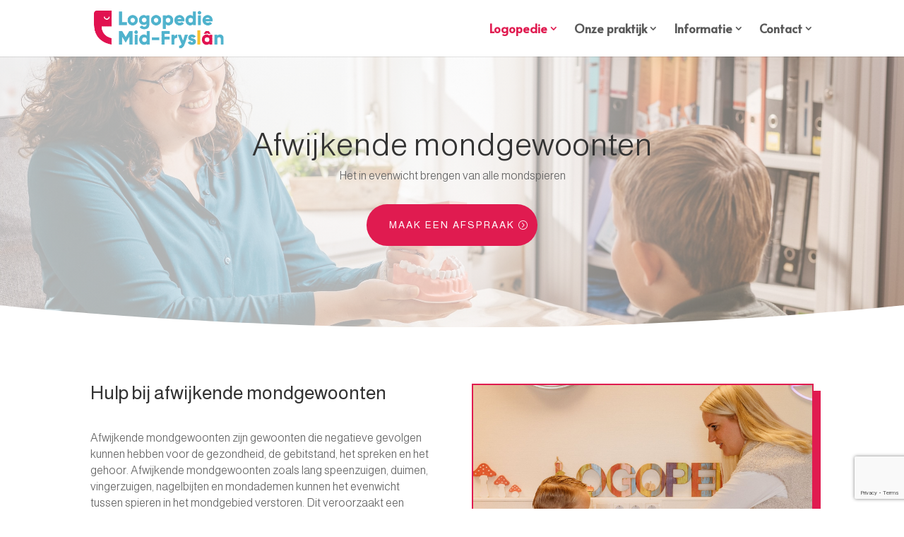

--- FILE ---
content_type: text/html; charset=UTF-8
request_url: https://www.logopedie-midfryslan.nl/afwijkende-mondgewoonten/
body_size: 14388
content:
<!DOCTYPE html>
<html lang="nl-NL">
<head>
	<meta charset="UTF-8" />
<meta http-equiv="X-UA-Compatible" content="IE=edge">
	<link rel="pingback" href="https://www.logopedie-midfryslan.nl/xmlrpc.php" />

	<script type="text/javascript">
		document.documentElement.className = 'js';
	</script>
	
	<script>var et_site_url='https://www.logopedie-midfryslan.nl';var et_post_id='78';function et_core_page_resource_fallback(a,b){"undefined"===typeof b&&(b=a.sheet.cssRules&&0===a.sheet.cssRules.length);b&&(a.onerror=null,a.onload=null,a.href?a.href=et_site_url+"/?et_core_page_resource="+a.id+et_post_id:a.src&&(a.src=et_site_url+"/?et_core_page_resource="+a.id+et_post_id))}
</script><meta name='robots' content='index, follow, max-image-preview:large, max-snippet:-1, max-video-preview:-1' />
	<style>img:is([sizes="auto" i], [sizes^="auto," i]) { contain-intrinsic-size: 3000px 1500px }</style>
	
	<!-- This site is optimized with the Yoast SEO plugin v26.0 - https://yoast.com/wordpress/plugins/seo/ -->
	<title>Afwijkende mondgewoonten - Logopedie Mid-Fryslân</title>
	<link rel="canonical" href="https://www.logopedie-midfryslan.nl/afwijkende-mondgewoonten/" />
	<meta property="og:locale" content="nl_NL" />
	<meta property="og:type" content="article" />
	<meta property="og:title" content="Afwijkende mondgewoonten - Logopedie Mid-Fryslân" />
	<meta property="og:url" content="https://www.logopedie-midfryslan.nl/afwijkende-mondgewoonten/" />
	<meta property="og:site_name" content="Logopedie Mid-Fryslân" />
	<meta property="article:modified_time" content="2025-01-09T10:20:21+00:00" />
	<meta name="twitter:card" content="summary_large_image" />
	<meta name="twitter:label1" content="Geschatte leestijd" />
	<meta name="twitter:data1" content="15 minuten" />
	<script type="application/ld+json" class="yoast-schema-graph">{"@context":"https://schema.org","@graph":[{"@type":"WebPage","@id":"https://www.logopedie-midfryslan.nl/afwijkende-mondgewoonten/","url":"https://www.logopedie-midfryslan.nl/afwijkende-mondgewoonten/","name":"Afwijkende mondgewoonten - Logopedie Mid-Fryslân","isPartOf":{"@id":"https://www.logopedie-midfryslan.nl/#website"},"datePublished":"2021-07-09T12:27:50+00:00","dateModified":"2025-01-09T10:20:21+00:00","breadcrumb":{"@id":"https://www.logopedie-midfryslan.nl/afwijkende-mondgewoonten/#breadcrumb"},"inLanguage":"nl-NL","potentialAction":[{"@type":"ReadAction","target":["https://www.logopedie-midfryslan.nl/afwijkende-mondgewoonten/"]}]},{"@type":"BreadcrumbList","@id":"https://www.logopedie-midfryslan.nl/afwijkende-mondgewoonten/#breadcrumb","itemListElement":[{"@type":"ListItem","position":1,"name":"Home","item":"https://www.logopedie-midfryslan.nl/"},{"@type":"ListItem","position":2,"name":"Afwijkende mondgewoonten"}]},{"@type":"WebSite","@id":"https://www.logopedie-midfryslan.nl/#website","url":"https://www.logopedie-midfryslan.nl/","name":"Logopedie Mid-Fryslân","description":"Welkom op de site van Logopedie Mid-Fryslân","potentialAction":[{"@type":"SearchAction","target":{"@type":"EntryPoint","urlTemplate":"https://www.logopedie-midfryslan.nl/?s={search_term_string}"},"query-input":{"@type":"PropertyValueSpecification","valueRequired":true,"valueName":"search_term_string"}}],"inLanguage":"nl-NL"}]}</script>
	<!-- / Yoast SEO plugin. -->


<link rel='dns-prefetch' href='//maxcdn.bootstrapcdn.com' />
<link rel='dns-prefetch' href='//fonts.googleapis.com' />
<link rel="alternate" type="application/rss+xml" title="Logopedie Mid-Fryslân &raquo; feed" href="https://www.logopedie-midfryslan.nl/feed/" />
<link rel="alternate" type="application/rss+xml" title="Logopedie Mid-Fryslân &raquo; reacties feed" href="https://www.logopedie-midfryslan.nl/comments/feed/" />
<meta content="Divi v.4.9.7" name="generator"/><style id='wp-emoji-styles-inline-css' type='text/css'>

	img.wp-smiley, img.emoji {
		display: inline !important;
		border: none !important;
		box-shadow: none !important;
		height: 1em !important;
		width: 1em !important;
		margin: 0 0.07em !important;
		vertical-align: -0.1em !important;
		background: none !important;
		padding: 0 !important;
	}
</style>
<link rel='stylesheet' id='wp-block-library-css' href='https://www.logopedie-midfryslan.nl/wp-includes/css/dist/block-library/style.min.css?ver=6.8.2' type='text/css' media='all' />
<style id='classic-theme-styles-inline-css' type='text/css'>
/*! This file is auto-generated */
.wp-block-button__link{color:#fff;background-color:#32373c;border-radius:9999px;box-shadow:none;text-decoration:none;padding:calc(.667em + 2px) calc(1.333em + 2px);font-size:1.125em}.wp-block-file__button{background:#32373c;color:#fff;text-decoration:none}
</style>
<style id='global-styles-inline-css' type='text/css'>
:root{--wp--preset--aspect-ratio--square: 1;--wp--preset--aspect-ratio--4-3: 4/3;--wp--preset--aspect-ratio--3-4: 3/4;--wp--preset--aspect-ratio--3-2: 3/2;--wp--preset--aspect-ratio--2-3: 2/3;--wp--preset--aspect-ratio--16-9: 16/9;--wp--preset--aspect-ratio--9-16: 9/16;--wp--preset--color--black: #000000;--wp--preset--color--cyan-bluish-gray: #abb8c3;--wp--preset--color--white: #ffffff;--wp--preset--color--pale-pink: #f78da7;--wp--preset--color--vivid-red: #cf2e2e;--wp--preset--color--luminous-vivid-orange: #ff6900;--wp--preset--color--luminous-vivid-amber: #fcb900;--wp--preset--color--light-green-cyan: #7bdcb5;--wp--preset--color--vivid-green-cyan: #00d084;--wp--preset--color--pale-cyan-blue: #8ed1fc;--wp--preset--color--vivid-cyan-blue: #0693e3;--wp--preset--color--vivid-purple: #9b51e0;--wp--preset--gradient--vivid-cyan-blue-to-vivid-purple: linear-gradient(135deg,rgba(6,147,227,1) 0%,rgb(155,81,224) 100%);--wp--preset--gradient--light-green-cyan-to-vivid-green-cyan: linear-gradient(135deg,rgb(122,220,180) 0%,rgb(0,208,130) 100%);--wp--preset--gradient--luminous-vivid-amber-to-luminous-vivid-orange: linear-gradient(135deg,rgba(252,185,0,1) 0%,rgba(255,105,0,1) 100%);--wp--preset--gradient--luminous-vivid-orange-to-vivid-red: linear-gradient(135deg,rgba(255,105,0,1) 0%,rgb(207,46,46) 100%);--wp--preset--gradient--very-light-gray-to-cyan-bluish-gray: linear-gradient(135deg,rgb(238,238,238) 0%,rgb(169,184,195) 100%);--wp--preset--gradient--cool-to-warm-spectrum: linear-gradient(135deg,rgb(74,234,220) 0%,rgb(151,120,209) 20%,rgb(207,42,186) 40%,rgb(238,44,130) 60%,rgb(251,105,98) 80%,rgb(254,248,76) 100%);--wp--preset--gradient--blush-light-purple: linear-gradient(135deg,rgb(255,206,236) 0%,rgb(152,150,240) 100%);--wp--preset--gradient--blush-bordeaux: linear-gradient(135deg,rgb(254,205,165) 0%,rgb(254,45,45) 50%,rgb(107,0,62) 100%);--wp--preset--gradient--luminous-dusk: linear-gradient(135deg,rgb(255,203,112) 0%,rgb(199,81,192) 50%,rgb(65,88,208) 100%);--wp--preset--gradient--pale-ocean: linear-gradient(135deg,rgb(255,245,203) 0%,rgb(182,227,212) 50%,rgb(51,167,181) 100%);--wp--preset--gradient--electric-grass: linear-gradient(135deg,rgb(202,248,128) 0%,rgb(113,206,126) 100%);--wp--preset--gradient--midnight: linear-gradient(135deg,rgb(2,3,129) 0%,rgb(40,116,252) 100%);--wp--preset--font-size--small: 13px;--wp--preset--font-size--medium: 20px;--wp--preset--font-size--large: 36px;--wp--preset--font-size--x-large: 42px;--wp--preset--spacing--20: 0.44rem;--wp--preset--spacing--30: 0.67rem;--wp--preset--spacing--40: 1rem;--wp--preset--spacing--50: 1.5rem;--wp--preset--spacing--60: 2.25rem;--wp--preset--spacing--70: 3.38rem;--wp--preset--spacing--80: 5.06rem;--wp--preset--shadow--natural: 6px 6px 9px rgba(0, 0, 0, 0.2);--wp--preset--shadow--deep: 12px 12px 50px rgba(0, 0, 0, 0.4);--wp--preset--shadow--sharp: 6px 6px 0px rgba(0, 0, 0, 0.2);--wp--preset--shadow--outlined: 6px 6px 0px -3px rgba(255, 255, 255, 1), 6px 6px rgba(0, 0, 0, 1);--wp--preset--shadow--crisp: 6px 6px 0px rgba(0, 0, 0, 1);}:where(.is-layout-flex){gap: 0.5em;}:where(.is-layout-grid){gap: 0.5em;}body .is-layout-flex{display: flex;}.is-layout-flex{flex-wrap: wrap;align-items: center;}.is-layout-flex > :is(*, div){margin: 0;}body .is-layout-grid{display: grid;}.is-layout-grid > :is(*, div){margin: 0;}:where(.wp-block-columns.is-layout-flex){gap: 2em;}:where(.wp-block-columns.is-layout-grid){gap: 2em;}:where(.wp-block-post-template.is-layout-flex){gap: 1.25em;}:where(.wp-block-post-template.is-layout-grid){gap: 1.25em;}.has-black-color{color: var(--wp--preset--color--black) !important;}.has-cyan-bluish-gray-color{color: var(--wp--preset--color--cyan-bluish-gray) !important;}.has-white-color{color: var(--wp--preset--color--white) !important;}.has-pale-pink-color{color: var(--wp--preset--color--pale-pink) !important;}.has-vivid-red-color{color: var(--wp--preset--color--vivid-red) !important;}.has-luminous-vivid-orange-color{color: var(--wp--preset--color--luminous-vivid-orange) !important;}.has-luminous-vivid-amber-color{color: var(--wp--preset--color--luminous-vivid-amber) !important;}.has-light-green-cyan-color{color: var(--wp--preset--color--light-green-cyan) !important;}.has-vivid-green-cyan-color{color: var(--wp--preset--color--vivid-green-cyan) !important;}.has-pale-cyan-blue-color{color: var(--wp--preset--color--pale-cyan-blue) !important;}.has-vivid-cyan-blue-color{color: var(--wp--preset--color--vivid-cyan-blue) !important;}.has-vivid-purple-color{color: var(--wp--preset--color--vivid-purple) !important;}.has-black-background-color{background-color: var(--wp--preset--color--black) !important;}.has-cyan-bluish-gray-background-color{background-color: var(--wp--preset--color--cyan-bluish-gray) !important;}.has-white-background-color{background-color: var(--wp--preset--color--white) !important;}.has-pale-pink-background-color{background-color: var(--wp--preset--color--pale-pink) !important;}.has-vivid-red-background-color{background-color: var(--wp--preset--color--vivid-red) !important;}.has-luminous-vivid-orange-background-color{background-color: var(--wp--preset--color--luminous-vivid-orange) !important;}.has-luminous-vivid-amber-background-color{background-color: var(--wp--preset--color--luminous-vivid-amber) !important;}.has-light-green-cyan-background-color{background-color: var(--wp--preset--color--light-green-cyan) !important;}.has-vivid-green-cyan-background-color{background-color: var(--wp--preset--color--vivid-green-cyan) !important;}.has-pale-cyan-blue-background-color{background-color: var(--wp--preset--color--pale-cyan-blue) !important;}.has-vivid-cyan-blue-background-color{background-color: var(--wp--preset--color--vivid-cyan-blue) !important;}.has-vivid-purple-background-color{background-color: var(--wp--preset--color--vivid-purple) !important;}.has-black-border-color{border-color: var(--wp--preset--color--black) !important;}.has-cyan-bluish-gray-border-color{border-color: var(--wp--preset--color--cyan-bluish-gray) !important;}.has-white-border-color{border-color: var(--wp--preset--color--white) !important;}.has-pale-pink-border-color{border-color: var(--wp--preset--color--pale-pink) !important;}.has-vivid-red-border-color{border-color: var(--wp--preset--color--vivid-red) !important;}.has-luminous-vivid-orange-border-color{border-color: var(--wp--preset--color--luminous-vivid-orange) !important;}.has-luminous-vivid-amber-border-color{border-color: var(--wp--preset--color--luminous-vivid-amber) !important;}.has-light-green-cyan-border-color{border-color: var(--wp--preset--color--light-green-cyan) !important;}.has-vivid-green-cyan-border-color{border-color: var(--wp--preset--color--vivid-green-cyan) !important;}.has-pale-cyan-blue-border-color{border-color: var(--wp--preset--color--pale-cyan-blue) !important;}.has-vivid-cyan-blue-border-color{border-color: var(--wp--preset--color--vivid-cyan-blue) !important;}.has-vivid-purple-border-color{border-color: var(--wp--preset--color--vivid-purple) !important;}.has-vivid-cyan-blue-to-vivid-purple-gradient-background{background: var(--wp--preset--gradient--vivid-cyan-blue-to-vivid-purple) !important;}.has-light-green-cyan-to-vivid-green-cyan-gradient-background{background: var(--wp--preset--gradient--light-green-cyan-to-vivid-green-cyan) !important;}.has-luminous-vivid-amber-to-luminous-vivid-orange-gradient-background{background: var(--wp--preset--gradient--luminous-vivid-amber-to-luminous-vivid-orange) !important;}.has-luminous-vivid-orange-to-vivid-red-gradient-background{background: var(--wp--preset--gradient--luminous-vivid-orange-to-vivid-red) !important;}.has-very-light-gray-to-cyan-bluish-gray-gradient-background{background: var(--wp--preset--gradient--very-light-gray-to-cyan-bluish-gray) !important;}.has-cool-to-warm-spectrum-gradient-background{background: var(--wp--preset--gradient--cool-to-warm-spectrum) !important;}.has-blush-light-purple-gradient-background{background: var(--wp--preset--gradient--blush-light-purple) !important;}.has-blush-bordeaux-gradient-background{background: var(--wp--preset--gradient--blush-bordeaux) !important;}.has-luminous-dusk-gradient-background{background: var(--wp--preset--gradient--luminous-dusk) !important;}.has-pale-ocean-gradient-background{background: var(--wp--preset--gradient--pale-ocean) !important;}.has-electric-grass-gradient-background{background: var(--wp--preset--gradient--electric-grass) !important;}.has-midnight-gradient-background{background: var(--wp--preset--gradient--midnight) !important;}.has-small-font-size{font-size: var(--wp--preset--font-size--small) !important;}.has-medium-font-size{font-size: var(--wp--preset--font-size--medium) !important;}.has-large-font-size{font-size: var(--wp--preset--font-size--large) !important;}.has-x-large-font-size{font-size: var(--wp--preset--font-size--x-large) !important;}
:where(.wp-block-post-template.is-layout-flex){gap: 1.25em;}:where(.wp-block-post-template.is-layout-grid){gap: 1.25em;}
:where(.wp-block-columns.is-layout-flex){gap: 2em;}:where(.wp-block-columns.is-layout-grid){gap: 2em;}
:root :where(.wp-block-pullquote){font-size: 1.5em;line-height: 1.6;}
</style>
<link rel='stylesheet' id='cff-css' href='https://www.logopedie-midfryslan.nl/wp-content/plugins/custom-facebook-feed/assets/css/cff-style.min.css?ver=4.3.2' type='text/css' media='all' />
<link rel='stylesheet' id='sb-font-awesome-css' href='https://maxcdn.bootstrapcdn.com/font-awesome/4.7.0/css/font-awesome.min.css?ver=6.8.2' type='text/css' media='all' />
<link rel='stylesheet' id='custom-article-cards-css' href='https://www.logopedie-midfryslan.nl/wp-content/plugins/divi-100-article-card/assets/css/style.css?ver=20160602' type='text/css' media='all' />
<style id='custom-article-cards-inline-css' type='text/css'>
.divi-100-article-card .et_pb_blog_grid .article-card__category,
				.divi-100-article-card .et_pb_blog_grid .article-card__date { background-color: #e01b50; }
				.divi-100-article-card .et_pb_blog_grid .article-card__sub-title { color: #e01b50; }
</style>
<link rel='stylesheet' id='custom-back-to-top-css' href='https://www.logopedie-midfryslan.nl/wp-content/plugins/divi-100-back-to-top/assets/css/style.css?ver=20160602' type='text/css' media='all' />
<link rel='stylesheet' id='custom-hamburger-menus-css' href='https://www.logopedie-midfryslan.nl/wp-content/plugins/divi-100-hamburger-menu/assets/css/style.css?ver=20160602' type='text/css' media='all' />
<style id='custom-hamburger-menus-inline-css' type='text/css'>
body.et_divi_100_custom_hamburger_menu .et_divi_100_custom_hamburger_menu__icon div {
					background: #e01b50;
				}
body.et_divi_100_custom_hamburger_menu .et_divi_100_custom_hamburger_menu__icon.et_divi_100_custom_hamburger_menu__icon--toggled div {
					background: #e01b50;
				}
</style>
<link rel='stylesheet' id='wpforms-classic-full-css' href='https://www.logopedie-midfryslan.nl/wp-content/plugins/wpforms-lite/assets/css/frontend/classic/wpforms-full.min.css?ver=1.9.7.3' type='text/css' media='all' />
<link rel='stylesheet' id='divi-fonts-css' href='https://fonts.googleapis.com/css?family=Open+Sans:300italic,400italic,600italic,700italic,800italic,400,300,600,700,800&#038;subset=latin,latin-ext&#038;display=swap' type='text/css' media='all' />
<link rel='stylesheet' id='divi-style-css' href='https://www.logopedie-midfryslan.nl/wp-content/themes/Divi/style.css?ver=4.9.7' type='text/css' media='all' />
<link rel='stylesheet' id='et-builder-googlefonts-cached-css' href='https://fonts.googleapis.com/css?family=Alata:regular|Almarai:300,regular,700,800|Montserrat:100,100italic,200,200italic,300,300italic,regular,italic,500,500italic,600,600italic,700,700italic,800,800italic,900,900italic|Lato:100,100italic,300,300italic,regular,italic,700,700italic,900,900italic&#038;subset=latin,latin-ext,vietnamese,arabic,cyrillic,cyrillic-ext&#038;display=swap' type='text/css' media='all' />
<link rel='stylesheet' id='wpforms-choicesjs-css' href='https://www.logopedie-midfryslan.nl/wp-content/plugins/wpforms-lite/assets/css/integrations/divi/choices.min.css?ver=10.2.0' type='text/css' media='all' />
<link rel='stylesheet' id='chidmc-styles-css-css' href='https://www.logopedie-midfryslan.nl/wp-content/plugins/divi-desktop-menu-customizer/css/styles.css?ver=1.0' type='text/css' media='all' />
<script type="text/javascript" src="https://www.logopedie-midfryslan.nl/wp-includes/js/jquery/jquery.min.js?ver=3.7.1" id="jquery-core-js"></script>
<script type="text/javascript" src="https://www.logopedie-midfryslan.nl/wp-includes/js/jquery/jquery-migrate.min.js?ver=3.4.1" id="jquery-migrate-js"></script>
<link rel="https://api.w.org/" href="https://www.logopedie-midfryslan.nl/wp-json/" /><link rel="alternate" title="JSON" type="application/json" href="https://www.logopedie-midfryslan.nl/wp-json/wp/v2/pages/78" /><link rel="EditURI" type="application/rsd+xml" title="RSD" href="https://www.logopedie-midfryslan.nl/xmlrpc.php?rsd" />
<meta name="generator" content="WordPress 6.8.2" />
<link rel='shortlink' href='https://www.logopedie-midfryslan.nl/?p=78' />
<style type="text/css">
/* Desktop Menu Customizer Plugin Styles */
@media all and (min-width:981px ) {.chi_dmc_default.et_header_style_left.chi_dmc_non_vert #et-top-navigation {padding-bottom:0px !important;}.chi_dmc_default.chi_dmc_non_vert #top-menu > li > a {padding:0px 0px 33px 0px;padding-bottom:33px !important;}.chi_dmc_default.chi_dmc_non_vert #top-menu > .menu-item-has-children > a:first-child {padding-right:16px !important;}.chi_dmc_default.chi_dmc_non_vert #top-menu > .menu-item-has-children > a:first-child:after {top:0px;right:0px;}.chi_dmc_default.et_header_style_left #et-top-navigation {padding-top:33px !important;}.chi_dmc_default #top-menu > li > a {background-color:rgba(255,255,255,0);border-width:0px 0px 0px px;border-radius:px px px px;border-color:#e01b50;}.chi_dmc_default #top-menu > li > a:hover {color:#e01b50;background-color:rgba(255,255,255,0);border-color:#e01b50;}.chi_dmc_default #main-header #top-menu > .menu-item-has-children > a:first-child:after {font-size:16px;}.chi_dmc_default #main-header.et-fixed-header #top-menu > li > a {background-color:rgba(255,255,255,0);border-width:px px px px;border-radius:px px px px;border-color:#e01b50;}.chi_dmc_default #main-header.et-fixed-header #top-menu > li > a:hover {background-color:rgba(255,255,255,0);border-color:#e01b50;}.chi_dmc_default #et_top_search,.chi_dmc_default.et_vertical_nav div#et_top_search {width:18px;}.chi_dmc_default.chi_dmc_non_vert .et-search-form input {right:18px;width:calc(90% - -12px);}.chi_dmc_default.chi_dmc_non_vert span.et_close_search_field {width:18px;}.chi_dmc_default #et_top_search {margin-left:22px;}.chi_dmc_default.chi_dmc_non_vert #et_search_icon {top:-3px;bottom:px;}.chi_dmc_default #et_search_icon {background:rgba(255,255,255,0); border-width:px px px px;border-color:rgba(255,255,255,0);border-radius:px px px px;}.chi_dmc_default #et_search_icon:before {font-size:17px;color:rgba(0,0,0,0.6);}.chi_dmc_default #et-top-navigation .et-cart-info {width:28px;margin:-2px 0 0 16px;}.chi_dmc_default #et-top-navigation .et-cart-info > span {background:rgba(255,255,255,0);color:rgba(0,0,0,0.6);font-size:16px; border-width:px px px px;border-color:rgba(255,255,255,0);border-radius:px px px px;width:28px;}.chi_dmc_default.chi_dmc_non_vert #et-top-navigation .et-cart-info > span {top:px;bottom:px;}.chi_dmc_default #et-top-navigation .et-cart-info:hover > span {background:rgba(255,255,255,0);color:rgba(0,0,0,0.6);border-color:rgba(255,255,255,0);}.chi_dmc_default #main-header.et-fixed-header #et_top_search,.chi_dmc_default.et_vertical_nav #main-header.et-fixed-header div#et_top_search {width:18px;}.chi_dmc_default.chi_dmc_non_vert #main-header.et-fixed-header .et-search-form input {right:18px;width:calc(90% - -12px);}.chi_dmc_default.chi_dmc_non_vert #main-header.et-fixed-header span.et_close_search_field {width:18px;}.chi_dmc_default #main-header.et-fixed-header #et_top_search {margin-left:22px;}.chi_dmc_default.chi_dmc_non_vert #main-header.et-fixed-header #et_search_icon {top:-3px;bottom:px;} .chi_dmc_default #main-header.et-fixed-header #et_search_icon {background:rgba(255,255,255,0); border-width:px px px px;border-color:rgba(255,255,255,0);border-radius:px px px px;} .chi_dmc_default #main-header.et-fixed-header #et_search_icon:before {font-size:17px;color:rgba(0,0,0,0.6);}.chi_dmc_default #main-header.et-fixed-header #et-top-navigation .et-cart-info {width:28px;margin:-2px 0 0 16px;}.chi_dmc_default #main-header.et-fixed-header #et-top-navigation .et-cart-info > span {background:rgba(255,255,255,0);color:rgba(0,0,0,0.6);font-size:16px; border-width:px px px px;border-color:rgba(255,255,255,0);border-radius:px px px px;width:28px;}.chi_dmc_default.chi_dmc_non_vert #main-header.et-fixed-header #et-top-navigation .et-cart-info > span {top:px;bottom:px;}.chi_dmc_default #main-header.et-fixed-header #et-top-navigation .et-cart-info:hover > span {background:rgba(255,255,255,0);color:rgba(0,0,0,0.6);border-color:rgba(255,255,255,0);}.chi_dmc_default.chi_dmc_non_vert .et_pb_menu_visible #top-menu,.chi_dmc_default.chi_dmc_non_vert .et_pb_menu_visible #et_search_icon, .chi_dmc_default.chi_dmc_non_vert .et_pb_menu_visible .et-cart-info,.chi_dmc_default.et_vertical_nav .et_pb_menu_visible #et_top_search {-webkit-animation:none 1s 1 cubic-bezier(.77,0,.175,1);animation:none 1s 1 cubic-bezier(.77,0,.175,1);}.chi_dmc_default.chi_dmc_non_vert .et_pb_menu_visible #et_search_icon:before {-webkit-animation-duration:1s;animation-duration:1s;} .chi_dmc_default #main-header .nav li ul {border-width:4px px 0px px ;border-color:#e01b50;border-style:solid;border-radius:px px 15px px;}.chi_dmc_default #main-header #top-menu li:not(.mega-menu) li:not(:first-child) {margin-top:px;} .chi_dmc_default #main-header #top-menu li li a {padding:6px 20px 6px 20px;border-width:px px px px ;border-color:rgba(0,0,0,0);border-style:solid;border-radius:px px px px;background-color:rgba(0,0,0,0);}.chi_dmc_default #top-menu li.mega-menu>ul>li>a:first-child {padding-top:6px !important;}.chi_dmc_default #main-header #top-menu li li a:hover {color:rgba(0,0,0,0.6);border-color:rgba(0,0,0,0);background-color:rgba(0,0,0,0);}.chi_dmc_default #main-header #top-menu li.mega-menu>ul>li:not(.current-menu-item)>a:first-child:hover {background-color:rgba(0,0,0,0) !important;}.chi_dmc_default.chi_dmc_non_vert #top-menu li ul .menu-item-has-children > a:first-child {padding-right:36px !important;}.chi_dmc_default #top-menu li ul .menu-item-has-children > a:first-child:after {top:6px;right:20px;}.chi_dmc_default #main-header #top-menu li ul .menu-item-has-children > a:first-child:after {font-size:16px;}.chi_dmc_default #main-header #top-menu li ul li.current-menu-ancestor > a, .chi_dmc_default #main-header #top-menu li ul li.current-menu-item > a {color:#e01b50 ;background-color:rgba(0,0,0,0) !important;border-color:rgba(0,0,0,0);}.chi_dmc_default #main-header #top-menu li ul li.current-menu-ancestor > a:hover, .chi_dmc_default #main-header #top-menu li ul li.current-menu-item > a:hover {background-color:rgba(0,0,0,0) !important;border-color:rgba(0,0,0,0);} .chi_dmc_default #main-header.et-fixed-header {border-width:px px px px ;border-color:rgba(0,0,0,0);border-style:solid;}.chi_dmc_default #main-header.et-fixed-header .nav li ul {background-color:#ffffff;} .chi_dmc_default #main-header.et-fixed-header .nav li ul {border-width:4px px px px ;border-color:#e01b50;border-style:solid;border-radius:px px 15px px;}.chi_dmc_default #main-header.et-fixed-header #top-menu li:not(.mega-menu) li:not(:first-child) {margin-top:px;}.chi_dmc_default #main-header.et-fixed-header #top-menu li li a {padding:6px 20px 6px 20px;border-width:px px px px ;border-color:rgba(0,0,0,0);border-style:solid;border-radius:px px px px;background-color:rgba(0,0,0,0);}.chi_dmc_default #main-header.et-fixed-header #top-menu li.mega-menu>ul>li>a:first-child {padding-top:6px !important;}.chi_dmc_default #main-header.et-fixed-header #top-menu li li a:hover {color:rgba(0,0,0,0.6);border-color:rgba(0,0,0,0);background-color:rgba(0,0,0,0);}.chi_dmc_default #main-header.et-fixed-header #top-menu li.mega-menu>ul>li:not(.current-menu-item)>a:first-child:hover {background-color:rgba(0,0,0,0) !important;}.chi_dmc_default.chi_dmc_non_vert #main-header.et-fixed-header #top-menu li ul .menu-item-has-children > a:first-child {padding-right:36px !important;}.chi_dmc_default #main-header.et-fixed-header #top-menu li ul .menu-item-has-children > a:first-child:after {top:6px;right:20px;}.chi_dmc_default #main-header.et-fixed-header #top-menu li ul .menu-item-has-children > a:first-child:after {font-size:16px;}.chi_dmc_default #main-header.et-fixed-header #top-menu li ul li.current-menu-ancestor > a, .chi_dmc_default #main-header.et-fixed-header #top-menu li ul li.current-menu-item > a {background-color:rgba(0,0,0,0) !important;border-color:rgba(0,0,0,0);}.chi_dmc_default #main-header.et-fixed-header #top-menu li ul li.current-menu-ancestor > a:hover, .chi_dmc_default #main-header.et-fixed-header #top-menu li ul li.current-menu-item > a:hover {background-color:rgba(0,0,0,0) !important;border-color:rgba(0,0,0,0);}.chi_dmc_default .nav li:not(.mega-menu) ul {width:264px;}.chi_dmc_default .nav li ul {padding:20px 0 20px 0;}.chi_dmc_default #top-menu li.mega-menu > ul {padding:20px 20px 20px 20px ;}.chi_dmc_default #top-menu li li {padding:0 20px 0 20px;}.chi_dmc_default #top-menu li:not(.mega-menu) li a {width:224px;}.chi_dmc_default.chi_dmc_non_vert .nav li:not(.mega-menu) li ul {left:264px;top:-24px;}.chi_dmc_default.chi_dmc_non_vert .nav li.et-reverse-direction-nav li ul {right:264px;}.chi_dmc_default #main-header.et-fixed-header .nav li:not(.mega-menu) ul {width:264px;}.chi_dmc_default #main-header.et-fixed-header .nav li ul {padding:20px 0 20px 0;}.chi_dmc_default #main-header.et-fixed-header #top-menu li.mega-menu > ul {padding:20px 20px 20px 20px;}.chi_dmc_default #main-header.et-fixed-header #top-menu li li {padding:0 20px 0 20px;}.chi_dmc_default #main-header.et-fixed-header #top-menu li:not(.mega-menu) li a {width:224px;}.chi_dmc_default.chi_dmc_non_vert #main-header.et-fixed-header .nav li:not(.mega-menu) li ul {left:264px;top:-24px;}.chi_dmc_default.chi_dmc_non_vert #main-header.et-fixed-header .nav li.et-reverse-direction-nav li ul {right:264px;} }
/* End Desktop Menu Customizer Plugin Styles */
</style>
<meta name="viewport" content="width=device-width, initial-scale=1.0, maximum-scale=1.0, user-scalable=0" /><link rel="preload" href="https://www.logopedie-midfryslan.nl/wp-content/themes/Divi/core/admin/fonts/modules.ttf" as="font" crossorigin="anonymous"><link rel="icon" href="https://www.logopedie-midfryslan.nl/wp-content/uploads/2021/08/favicon-150x150.png" sizes="32x32" />
<link rel="icon" href="https://www.logopedie-midfryslan.nl/wp-content/uploads/2021/08/favicon.png" sizes="192x192" />
<link rel="apple-touch-icon" href="https://www.logopedie-midfryslan.nl/wp-content/uploads/2021/08/favicon.png" />
<meta name="msapplication-TileImage" content="https://www.logopedie-midfryslan.nl/wp-content/uploads/2021/08/favicon.png" />

<!-- BEGIN Analytics Insights v6.3.11 - https://wordpress.org/plugins/analytics-insights/ -->
<script async src="https://www.googletagmanager.com/gtag/js?id=G-D993MV795L"></script>
<script>
  window.dataLayer = window.dataLayer || [];
  function gtag(){dataLayer.push(arguments);}
  gtag('js', new Date());
  gtag('config', 'G-D993MV795L', {
	'anonymize_ip': true
  });
  if (window.performance) {
    var timeSincePageLoad = Math.round(performance.now());
    gtag('event', 'timing_complete', {
      'name': 'load',
      'value': timeSincePageLoad,
      'event_category': 'JS Dependencies'
    });
  }
</script>
<!-- END Analytics Insights -->
<link rel="stylesheet" id="et-core-unified-tb-234-78-cached-inline-styles" href="https://www.logopedie-midfryslan.nl/wp-content/et-cache/78/et-core-unified-tb-234-78-17680085133151.min.css" onerror="et_core_page_resource_fallback(this, true)" onload="et_core_page_resource_fallback(this)" /></head>
<body data-rsssl=1 class="wp-singular page-template-default page page-id-78 wp-theme-Divi et-tb-has-template et-tb-has-footer chi_dmc chi_dmc_default chi_dmc_non_vert divi-100-article-card et_divi_100_custom_back_to_top et_divi_100_custom_back_to_top--style-1 et_divi_100_custom_hamburger_menu et_divi_100_custom_hamburger_menu--style-1 et_divi_100_custom_hamburger_menu--type-1 et_pb_button_helper_class et_fixed_nav et_show_nav et_primary_nav_dropdown_animation_fade et_secondary_nav_dropdown_animation_fade et_header_style_left et_cover_background et_pb_gutter osx et_pb_gutters3 et_pb_pagebuilder_layout et_no_sidebar et_divi_theme et-db et_minified_js et_minified_css">
	<div id="page-container">
<div id="et-boc" class="et-boc">
			
		

	<header id="main-header" data-height-onload="66">
		<div class="container clearfix et_menu_container">
					<div class="logo_container">
				<span class="logo_helper"></span>
				<a href="https://www.logopedie-midfryslan.nl/">
				<img src="https://www.logopedie-midfryslan.nl/wp-content/uploads/2021/08/logopedie_midfryslan_logobestandfront.png" width="350" height="150" alt="Logopedie Mid-Fryslân" id="logo" data-height-percentage="100" />
				</a>
			</div>
					<div id="et-top-navigation" data-height="66" data-fixed-height="40">
									<nav id="top-menu-nav">
					<ul id="top-menu" class="nav"><li class="menu-item menu-item-type-post_type menu-item-object-page current-menu-ancestor current-menu-parent current_page_parent current_page_ancestor menu-item-has-children menu-item-100"><a href="https://www.logopedie-midfryslan.nl/logopedie/">Logopedie</a>
<ul class="sub-menu">
	<li class="menu-item menu-item-type-post_type menu-item-object-page menu-item-101"><a href="https://www.logopedie-midfryslan.nl/waarom-logopedie/">Waarom logopedie</a></li>
	<li class="menu-item menu-item-type-post_type menu-item-object-page menu-item-102"><a href="https://www.logopedie-midfryslan.nl/spraak-en-taal/">Spraak en taal</a></li>
	<li class="menu-item menu-item-type-post_type menu-item-object-page menu-item-103"><a href="https://www.logopedie-midfryslan.nl/adem-en-stem/">Adem en stem</a></li>
	<li class="menu-item menu-item-type-post_type menu-item-object-page current-menu-item page_item page-item-78 current_page_item menu-item-104"><a href="https://www.logopedie-midfryslan.nl/afwijkende-mondgewoonten/" aria-current="page">Afwijkende mondgewoonten</a></li>
	<li class="menu-item menu-item-type-post_type menu-item-object-page menu-item-105"><a href="https://www.logopedie-midfryslan.nl/stotteren/">Stotteren</a></li>
	<li class="menu-item menu-item-type-post_type menu-item-object-page menu-item-1171"><a href="https://www.logopedie-midfryslan.nl/lees-en-spellingsproblemen/">Lees- en spellingsproblemen</a></li>
</ul>
</li>
<li class="menu-item menu-item-type-custom menu-item-object-custom menu-item-has-children menu-item-639"><a href="https://www.logopedie-midfryslan.nl/logopedisten/">Onze praktijk</a>
<ul class="sub-menu">
	<li class="menu-item menu-item-type-post_type menu-item-object-page menu-item-107"><a href="https://www.logopedie-midfryslan.nl/logopedisten/">Logopedisten</a></li>
	<li class="menu-item menu-item-type-post_type menu-item-object-page menu-item-108"><a href="https://www.logopedie-midfryslan.nl/samenwerking/">Samenwerking</a></li>
</ul>
</li>
<li class="menu-item menu-item-type-custom menu-item-object-custom menu-item-has-children menu-item-640"><a href="https://www.logopedie-midfryslan.nl/verwijzing/">Informatie</a>
<ul class="sub-menu">
	<li class="menu-item menu-item-type-post_type menu-item-object-page menu-item-110"><a href="https://www.logopedie-midfryslan.nl/verwijzing/">Verwijzing en vergoeding</a></li>
	<li class="menu-item menu-item-type-post_type menu-item-object-page menu-item-894"><a href="https://www.logopedie-midfryslan.nl/faq/">Veelgestelde vragen</a></li>
	<li class="menu-item menu-item-type-post_type menu-item-object-page menu-item-441"><a href="https://www.logopedie-midfryslan.nl/wetgeving-privacy/">Wetgeving  &#038; Privacy</a></li>
</ul>
</li>
<li class="menu-item menu-item-type-custom menu-item-object-custom menu-item-has-children menu-item-636"><a href="https://www.logopedie-midfryslan.nl/contactgegevens/">Contact</a>
<ul class="sub-menu">
	<li class="menu-item menu-item-type-post_type menu-item-object-page menu-item-114"><a href="https://www.logopedie-midfryslan.nl/locaties/">Locaties</a></li>
	<li class="menu-item menu-item-type-post_type menu-item-object-page menu-item-116"><a href="https://www.logopedie-midfryslan.nl/aanmeldformulier/">Aanmeldformulier</a></li>
	<li class="menu-item menu-item-type-post_type menu-item-object-page menu-item-117"><a href="https://www.logopedie-midfryslan.nl/contactgegevens/">Contactgegevens</a></li>
</ul>
</li>
</ul>					</nav>
				
				
				
				
				<div id="et_mobile_nav_menu">
				<div class="mobile_nav closed">
					<span class="select_page">Selecteer een pagina</span>
					<span class="mobile_menu_bar mobile_menu_bar_toggle"></span>
				</div>
			</div>			</div> <!-- #et-top-navigation -->
		</div> <!-- .container -->
		<div class="et_search_outer">
			<div class="container et_search_form_container">
				<form role="search" method="get" class="et-search-form" action="https://www.logopedie-midfryslan.nl/">
				<input type="search" class="et-search-field" placeholder="Zoek &hellip;" value="" name="s" title="Zoek naar:" />				</form>
				<span class="et_close_search_field"></span>
			</div>
		</div>
	</header> <!-- #main-header -->
<div id="et-main-area">
	
<div id="main-content">


			
				<article id="post-78" class="post-78 page type-page status-publish hentry">

				
					<div class="entry-content">
					<div class="et-l et-l--post">
			<div class="et_builder_inner_content et_pb_gutters3">
		<div class="et_pb_section et_pb_section_0 et_pb_with_background et_section_regular section_has_divider et_pb_bottom_divider" >
				
				
				
				
					<div class="et_pb_row et_pb_row_0 et_animated">
				<div class="et_pb_column et_pb_column_4_4 et_pb_column_0  et_pb_css_mix_blend_mode_passthrough et-last-child">
				
				
				<div class="et_pb_module et_pb_text et_pb_text_0  et_pb_text_align_left et_pb_bg_layout_light">
				
				
				<div class="et_pb_text_inner"><h1 style="text-align: center;">Afwijkende mondgewoonten</h1>
<p style="text-align: center;">Het in evenwicht brengen van alle mondspieren</p></div>
			</div> <!-- .et_pb_text --><div class="et_pb_button_module_wrapper et_pb_button_0_wrapper et_pb_button_alignment_center et_pb_module ">
				<a class="et_pb_button et_pb_custom_button_icon et_pb_button_0 et_hover_enabled et_pb_bg_layout_light" href="/aanmeldformulier/" data-icon="&#x3d;">Maak een afspraak</a>
			</div>
			</div> <!-- .et_pb_column -->
				
				
			</div> <!-- .et_pb_row -->
				
				<div class="et_pb_bottom_inside_divider et-no-transition"></div>
			</div> <!-- .et_pb_section --><div class="et_pb_section et_pb_section_1 et_section_regular" >
				
				
				
				
					<div class="et_pb_row et_pb_row_1">
				<div class="et_pb_column et_pb_column_1_2 et_pb_column_1  et_pb_css_mix_blend_mode_passthrough">
				
				
				<div class="et_pb_module et_pb_text et_pb_text_1  et_pb_text_align_left et_pb_bg_layout_light">
				
				
				<div class="et_pb_text_inner"><h3 style="text-align: left;">Hulp bij afwijkende mondgewoonten</h3></div>
			</div> <!-- .et_pb_text --><div class="et_pb_module et_pb_text et_pb_text_2  et_pb_text_align_left et_pb_bg_layout_light">
				
				
				<div class="et_pb_text_inner"><p>Afwijkende mondgewoonten zijn gewoonten die negatieve gevolgen kunnen hebben voor de gezondheid, de gebitstand, het spreken en het gehoor. Afwijkende mondgewoonten zoals lang speenzuigen, duimen, vingerzuigen, nagelbijten en mondademen kunnen het evenwicht tussen spieren in het mondgebied verstoren. Dit veroorzaakt een afwijkende tongligging in rust en een afwijkende slik. Een afwijkende tongpositie kan de stand van het gebit sterk veranderen. Vaak wordt de articulatie hierdoor beïnvloed (slappe, onduidelijke uitspraak, slissen en lispelen).</p></div>
			</div> <!-- .et_pb_text --><div class="et_pb_module et_pb_text et_pb_text_3  et_pb_text_align_left et_pb_bg_layout_light">
				
				
				<div class="et_pb_text_inner"><p><span style="color: #666666;">We zien regelmatig dat kinderen en volwassenen door tandartsen en orthodontisten worden doorgestuurd om hier samen met ons aan te werken.</span></p>
<p>Wij werken volgens oro-myofunctionele therapie (OMFT). OMFT is een oefentherapie die gericht is op het weer in evenwicht brengen van alle mondspieren. In de behandeling worden oefeningen gedaan om ervoor te zorgen dat de tong tijdens spreken en in rust weer in de goede positie komt te staan en tijdens het slikken de juiste richting op duwt. De stand van de tanden en kiezen kan hierdoor (gedeeltelijk) herstellen. Op deze manier kan een beugel worden voorkomen of kan het resultaat na een beugel worden behouden.  </p></div>
			</div> <!-- .et_pb_text -->
			</div> <!-- .et_pb_column --><div class="et_pb_with_border et_pb_column_1_2 et_pb_column et_pb_column_2 et_animated  et_pb_css_mix_blend_mode_passthrough et-last-child et_pb_column_empty">
				
				
				
			</div> <!-- .et_pb_column -->
				
				
			</div> <!-- .et_pb_row -->
				
				
			</div> <!-- .et_pb_section --><div class="et_pb_section et_pb_section_2 et_section_regular" >
				
				
				
				
					<div class="et_pb_with_border et_pb_row et_pb_row_2">
				<div class="et_pb_column et_pb_column_4_4 et_pb_column_3  et_pb_css_mix_blend_mode_passthrough et-last-child">
				
				
				<div class="et_pb_module et_pb_text et_pb_text_4  et_pb_text_align_left et_pb_bg_layout_light">
				
				
				<div class="et_pb_text_inner"><h2 style="text-align: center;">Wat doen wij nog meer?</h2></div>
			</div> <!-- .et_pb_text -->
			</div> <!-- .et_pb_column -->
				
				
			</div> <!-- .et_pb_row --><div class="et_pb_row et_pb_row_3 et_pb_row_fullwidth et_pb_equal_columns et_pb_gutters1">
				<div class="et_pb_column et_pb_column_1_5 et_pb_column_4 et_clickable  et_pb_css_mix_blend_mode_passthrough">
				
				
				<div class="et_pb_module et_pb_image et_pb_image_0 et_animated et-waypoint">
				
				
				<span class="et_pb_image_wrap "><img loading="lazy" decoding="async" width="150" height="150" src="https://www.logopedie-midfryslan.nl/wp-content/uploads/2021/07/logopedie.png" alt="" title="logopedie" class="wp-image-278" /></span>
			</div><div class="et_pb_module et_pb_cta_0 et_hover_enabled et_clickable et_pb_promo  et_pb_text_align_center et_pb_bg_layout_light et_pb_no_bg">
				
				
				<div class="et_pb_promo_description"><h2 class="et_pb_module_header">Waarom logopedie</h2><div><p class="p1"><span style="color: #ffffff;">Logopedie richt zich op het verbeteren van de communicatie. Door problemen vroegtijdig te behandelen kun je moeilijkheden op oudere leeftijd voorkomen. Zowel kinderen, jongeren als volwassenen kunnen bij ons terecht voor een logopedische behandeling.</span></p></div></div>
				<div class="et_pb_button_wrapper"><a class="et_pb_button et_pb_custom_button_icon et_pb_promo_button" href="/waarom-logopedie/" data-icon="&#x3d;">meer info</a></div>
			</div>
			</div> <!-- .et_pb_column --><div class="et_pb_column et_pb_column_1_5 et_pb_column_5 et_clickable  et_pb_css_mix_blend_mode_passthrough">
				
				
				<div class="et_pb_module et_pb_image et_pb_image_1 et_animated et-waypoint">
				
				
				<span class="et_pb_image_wrap "><img loading="lazy" decoding="async" width="150" height="150" src="https://www.logopedie-midfryslan.nl/wp-content/uploads/2021/07/speak.png" alt="" title="speak" class="wp-image-231" /></span>
			</div><div class="et_pb_module et_pb_cta_1 et_hover_enabled et_clickable et_pb_promo  et_pb_text_align_center et_pb_bg_layout_light et_pb_no_bg">
				
				
				<div class="et_pb_promo_description"><h2 class="et_pb_module_header">Spraak en Taal</h2><div><p class="p1"><span style="color: #ffffff;">Een kind met spraakproblemen spreekt de klanken in woorden niet goed uit, laat klanken weg of vervangt deze in een woord. Hierdoor wordt het minder goed verstaan wat frustrerend kan zijn. We kijken samen welke klanken lukken en welke nog lastig zijn. </span></p></div></div>
				<div class="et_pb_button_wrapper"><a class="et_pb_button et_pb_custom_button_icon et_pb_promo_button" href="/spraak-en-taal/" data-icon="&#x3d;">meer info</a></div>
			</div>
			</div> <!-- .et_pb_column --><div class="et_pb_column et_pb_column_1_5 et_pb_column_6 et_clickable  et_pb_css_mix_blend_mode_passthrough">
				
				
				<div class="et_pb_module et_pb_image et_pb_image_2 et_animated et-waypoint">
				
				
				<span class="et_pb_image_wrap "><img loading="lazy" decoding="async" width="150" height="150" src="https://www.logopedie-midfryslan.nl/wp-content/uploads/2021/07/breath.png" alt="" title="breath" class="wp-image-264" /></span>
			</div><div class="et_pb_module et_pb_cta_2 et_hover_enabled et_clickable et_pb_promo  et_pb_text_align_center et_pb_bg_layout_light et_pb_no_bg">
				
				
				<div class="et_pb_promo_description"><h2 class="et_pb_module_header">Adem en stem</h2><div><p class="p1"><span style="color: #ffffff;">Door het intensief gebruiken van de stem kunnen klachten ontstaan. De stem kan hierdoor hees of schor klinken.</span><br /><span style="color: #ffffff;">We onderzoeken het stemgebruik en stellen een behandelplan op. We werken met zowel volwassenen als kinderen met stemproblemen.</span></p></div></div>
				<div class="et_pb_button_wrapper"><a class="et_pb_button et_pb_custom_button_icon et_pb_promo_button" href="/adem-en-stem/" data-icon="&#x3d;">meer info</a></div>
			</div>
			</div> <!-- .et_pb_column --><div class="et_pb_column et_pb_column_1_5 et_pb_column_7 et_clickable  et_pb_css_mix_blend_mode_passthrough">
				
				
				<div class="et_pb_module et_pb_image et_pb_image_3 et_animated et-waypoint">
				
				
				<span class="et_pb_image_wrap "><img loading="lazy" decoding="async" width="150" height="150" src="https://www.logopedie-midfryslan.nl/wp-content/uploads/2021/07/stotteren.png" alt="" title="stotteren" class="wp-image-270" /></span>
			</div><div class="et_pb_module et_pb_cta_3 et_hover_enabled et_clickable et_pb_promo  et_pb_text_align_center et_pb_bg_layout_light et_pb_no_bg">
				
				
				<div class="et_pb_promo_description"><h2 class="et_pb_module_header">Stotteren</h2><div><p class="p1"><span style="color: #ffffff;">Stotteren is een spraakstoornis waarbij het vloeiende verloop van de spraakbeweging gestoord is. Klanken of lettergrepen worden herhaald of verlengd. Stotteren kan genetisch aangelegd zijn. We kijken samen naar de beste behandeling.</span></p></div></div>
				<div class="et_pb_button_wrapper"><a class="et_pb_button et_pb_custom_button_icon et_pb_promo_button" href="/stotteren/" data-icon="&#x3d;">Meer info</a></div>
			</div>
			</div> <!-- .et_pb_column --><div class="et_pb_column et_pb_column_1_5 et_pb_column_8 et_clickable  et_pb_css_mix_blend_mode_passthrough et-last-child">
				
				
				<div class="et_pb_module et_pb_image et_pb_image_4 et_animated et-waypoint">
				
				
				<span class="et_pb_image_wrap "><img loading="lazy" decoding="async" width="48" height="48" src="https://www.logopedie-midfryslan.nl/wp-content/uploads/2024/12/icon-book-48.png" alt="" title="icon-book-48" class="wp-image-1180" /></span>
			</div><div class="et_pb_module et_pb_cta_4 et_hover_enabled et_clickable et_pb_promo  et_pb_text_align_center et_pb_bg_layout_light et_pb_no_bg">
				
				
				<div class="et_pb_promo_description"><h2 class="et_pb_module_header">Lees- en spellingsproblemen</h2><div><p class="p1"><span style="color: #ffffff;">Goed kunnen lezen bevordert o.a. de sociaal-emotionele ontwikkeling, concentratie, de taalvaardigheid, de kennis en het inzicht. Kinderen die goed technisch lezen hebben een beter leesbegrip en daardoor een groter schoolsucces.</span></p></div></div>
				<div class="et_pb_button_wrapper"><a class="et_pb_button et_pb_custom_button_icon et_pb_promo_button" href="/lees-en-spellingsproblemen/" data-icon="&#x3d;">Meer info</a></div>
			</div>
			</div> <!-- .et_pb_column -->
				
				
			</div> <!-- .et_pb_row -->
				
				
			</div> <!-- .et_pb_section --><div class="et_pb_section et_pb_section_3 et_section_regular" >
				
				
				
				
					<div class="et_pb_row et_pb_row_4">
				<div class="et_pb_column et_pb_column_4_4 et_pb_column_9  et_pb_css_mix_blend_mode_passthrough et-last-child">
				
				
				<div class="et_pb_module et_pb_text et_pb_text_5  et_pb_text_align_left et_pb_bg_layout_light">
				
				
				<div class="et_pb_text_inner"><h2 style="text-align: left;">Contact</h2></div>
			</div> <!-- .et_pb_text --><div class="et_pb_module et_pb_text et_pb_text_6  et_pb_text_align_left et_pb_bg_layout_light">
				
				
				<div class="et_pb_text_inner"><p><span style="font-family: Lato; font-weight: normal;">Heeft u een vraag voor ons? Neem dan contact met ons op via het contactformulier:</span></p></div>
			</div> <!-- .et_pb_text -->
			</div> <!-- .et_pb_column -->
				
				
			</div> <!-- .et_pb_row --><div class="et_pb_row et_pb_row_5">
				<div class="et_pb_column et_pb_column_2_3 et_pb_column_10  et_pb_css_mix_blend_mode_passthrough">
				
				
				<div class="et_pb_module et_pb_code et_pb_code_0">
				
				
				<div class="et_pb_code_inner"><div class="wpforms-container wpforms-container-full" id="wpforms-1007"><form id="wpforms-form-1007" class="wpforms-validate wpforms-form wpforms-ajax-form" data-formid="1007" method="post" enctype="multipart/form-data" action="/afwijkende-mondgewoonten/" data-token="49fb448201ea8ed82e0040f444f1136c" data-token-time="1769362374"><noscript class="wpforms-error-noscript">Schakel JavaScript in je browser in om dit formulier in te vullen.</noscript><div class="wpforms-field-container"><div id="wpforms-1007-field_1-container" class="wpforms-field wpforms-field-name" data-field-id="1"><label class="wpforms-field-label">Naam <span class="wpforms-required-label">*</span></label><div class="wpforms-field-row wpforms-field-medium"><div class="wpforms-field-row-block wpforms-first wpforms-one-half"><input type="text" id="wpforms-1007-field_1" class="wpforms-field-name-first wpforms-field-required" name="wpforms[fields][1][first]" required><label for="wpforms-1007-field_1" class="wpforms-field-sublabel after">Voornaam</label></div><div class="wpforms-field-row-block wpforms-one-half"><input type="text" id="wpforms-1007-field_1-last" class="wpforms-field-name-last wpforms-field-required" name="wpforms[fields][1][last]" required><label for="wpforms-1007-field_1-last" class="wpforms-field-sublabel after">Achternaam</label></div></div></div><div id="wpforms-1007-field_5-container" class="wpforms-field wpforms-field-email" data-field-id="5"><label class="wpforms-field-label" for="wpforms-1007-field_5">E-mail <span class="wpforms-required-label">*</span></label><input type="email" id="wpforms-1007-field_5" class="wpforms-field-medium wpforms-field-required" name="wpforms[fields][5]" spellcheck="false" required></div><div id="wpforms-1007-field_6-container" class="wpforms-field wpforms-field-number" data-field-id="6"><label class="wpforms-field-label" for="wpforms-1007-field_6">Telefoonnummer <span class="wpforms-required-label">*</span></label><input type="number" id="wpforms-1007-field_6" class="wpforms-field-medium wpforms-field-required" name="wpforms[fields][6]" step="any" required></div><div id="wpforms-1007-field_2-container" class="wpforms-field wpforms-field-select wpforms-field-select-style-classic" data-field-id="2"><label class="wpforms-field-label" for="wpforms-1007-field_2">Selecteer onderwerp</label><select id="wpforms-1007-field_2" class="wpforms-field-medium" name="wpforms[fields][2]"><option value="Maken van een afspraak" >Maken van een afspraak</option><option value="Algemene vraag" >Algemene vraag</option></select></div><div id="wpforms-1007-field_4-container" class="wpforms-field wpforms-field-textarea" data-field-id="4"><label class="wpforms-field-label" for="wpforms-1007-field_4">Bericht</label><textarea id="wpforms-1007-field_4" class="wpforms-field-medium" name="wpforms[fields][4]" ></textarea></div></div><!-- .wpforms-field-container --><div class="wpforms-recaptcha-container wpforms-is-recaptcha wpforms-is-recaptcha-type-v3" ><input type="hidden" name="wpforms[recaptcha]" value=""></div><div class="wpforms-submit-container" ><input type="hidden" name="wpforms[id]" value="1007"><input type="hidden" name="page_title" value="Afwijkende mondgewoonten"><input type="hidden" name="page_url" value="https://www.logopedie-midfryslan.nl/afwijkende-mondgewoonten/"><input type="hidden" name="url_referer" value=""><input type="hidden" name="page_id" value="78"><input type="hidden" name="wpforms[post_id]" value="78"><button type="submit" name="wpforms[submit]" id="wpforms-submit-1007" class="wpforms-submit" data-alt-text="Verzenden..." data-submit-text="Verstuur" aria-live="assertive" value="wpforms-submit">Verstuur</button><img loading="lazy" decoding="async" src="https://www.logopedie-midfryslan.nl/wp-content/plugins/wpforms-lite/assets/images/submit-spin.svg" class="wpforms-submit-spinner" style="display: none;" width="26" height="26" alt="Aan het laden"></div></form></div>  <!-- .wpforms-container --></div>
			</div> <!-- .et_pb_code -->
			</div> <!-- .et_pb_column --><div class="et_pb_with_border et_pb_column_1_3 et_pb_column et_pb_column_11  et_pb_css_mix_blend_mode_passthrough et-last-child">
				
				
				<div class="et_pb_module et_pb_blurb et_pb_blurb_0  et_pb_text_align_left  et_pb_blurb_position_left et_pb_bg_layout_light">
				
				
				<div class="et_pb_blurb_content">
					<div class="et_pb_main_blurb_image"><span class="et_pb_image_wrap"><span class="et-waypoint et_pb_animation_top et_pb_animation_top_tablet et_pb_animation_top_phone et-pb-icon">&#xe090;</span></span></div>
					<div class="et_pb_blurb_container">
						<h4 class="et_pb_module_header"><span>+31 6 47 68 50 90</span></h4>
						
					</div>
				</div> <!-- .et_pb_blurb_content -->
			</div> <!-- .et_pb_blurb --><div class="et_pb_module et_pb_blurb et_pb_blurb_1  et_pb_text_align_left  et_pb_blurb_position_left et_pb_bg_layout_light">
				
				
				<div class="et_pb_blurb_content">
					<div class="et_pb_main_blurb_image"><span class="et_pb_image_wrap"><span class="et-waypoint et_pb_animation_top et_pb_animation_top_tablet et_pb_animation_top_phone et-pb-icon">&#xe081;</span></span></div>
					<div class="et_pb_blurb_container">
						<h4 class="et_pb_module_header"><span>Praktijkenpand, Oostergoostraat 44  9001 CL Grou</span></h4>
						
					</div>
				</div> <!-- .et_pb_blurb_content -->
			</div> <!-- .et_pb_blurb --><div class="et_pb_module et_pb_blurb et_pb_blurb_2  et_pb_text_align_left  et_pb_blurb_position_left et_pb_bg_layout_light">
				
				
				<div class="et_pb_blurb_content">
					<div class="et_pb_main_blurb_image"><span class="et_pb_image_wrap"><span class="et-waypoint et_pb_animation_top et_pb_animation_top_tablet et_pb_animation_top_phone et-pb-icon">&#xe076;</span></span></div>
					<div class="et_pb_blurb_container">
						<h4 class="et_pb_module_header"><span>praktijk@logopedie-midfryslan.nl</span></h4>
						
					</div>
				</div> <!-- .et_pb_blurb_content -->
			</div> <!-- .et_pb_blurb -->
			</div> <!-- .et_pb_column -->
				
				
			</div> <!-- .et_pb_row -->
				
				
			</div> <!-- .et_pb_section -->		</div><!-- .et_builder_inner_content -->
	</div><!-- .et-l -->
						</div> <!-- .entry-content -->

				
				</article> <!-- .et_pb_post -->

			

</div> <!-- #main-content -->

	<footer class="et-l et-l--footer">
			<div class="et_builder_inner_content et_pb_gutters3">
		<div class="et_pb_section et_pb_section_0_tb_footer et_pb_with_background et_section_regular" >
				
				
				
				
					<div class="et_pb_row et_pb_row_0_tb_footer et_clickable">
				<div class="et_pb_column et_pb_column_4_4 et_pb_column_0_tb_footer  et_pb_css_mix_blend_mode_passthrough et-last-child">
				
				
				<div class="et_pb_button_module_wrapper et_pb_button_0_tb_footer_wrapper et_pb_button_alignment_center et_pb_module ">
				<a class="et_pb_button et_pb_custom_button_icon et_pb_button_0_tb_footer et_pb_bg_layout_dark" href="/contactgegevens" data-icon="&#x24;">Meer weten? Neem contact met ons op!</a>
			</div>
			</div> <!-- .et_pb_column -->
				
				
			</div> <!-- .et_pb_row -->
				
				
			</div> <!-- .et_pb_section --><div class="et_pb_section et_pb_section_1_tb_footer et_pb_with_background et_section_regular" >
				
				
				
				
					<div class="et_pb_row et_pb_row_1_tb_footer">
				<div class="et_pb_column et_pb_column_1_3 et_pb_column_1_tb_footer  et_pb_css_mix_blend_mode_passthrough">
				
				
				<div class="et_pb_button_module_wrapper et_pb_button_1_tb_footer_wrapper  et_pb_module ">
				<a class="et_pb_button et_pb_custom_button_icon et_pb_button_1_tb_footer et_pb_bg_layout_light" href="/logopedie/" data-icon="&#x24;">Logopedie</a>
			</div><div class="et_pb_button_module_wrapper et_pb_button_2_tb_footer_wrapper  et_pb_module ">
				<a class="et_pb_button et_pb_custom_button_icon et_pb_button_2_tb_footer et_pb_bg_layout_light" href="/logopedisten/" data-icon="&#x24;">Onze praktijk</a>
			</div><div class="et_pb_button_module_wrapper et_pb_button_3_tb_footer_wrapper  et_pb_module ">
				<a class="et_pb_button et_pb_custom_button_icon et_pb_button_3_tb_footer et_pb_bg_layout_light" href="/verwijzing/" data-icon="&#x24;">Informatie</a>
			</div><div class="et_pb_button_module_wrapper et_pb_button_4_tb_footer_wrapper  et_pb_module ">
				<a class="et_pb_button et_pb_custom_button_icon et_pb_button_4_tb_footer et_pb_bg_layout_light" href="/contactgegevens/" data-icon="&#x24;">Contact</a>
			</div><div class="et_pb_button_module_wrapper et_pb_button_5_tb_footer_wrapper  et_pb_module ">
				<a class="et_pb_button et_pb_custom_button_icon et_pb_button_5_tb_footer et_pb_bg_layout_light" href="/faq/" data-icon="&#x24;">Veelgestelde vragen</a>
			</div><div class="et_pb_button_module_wrapper et_pb_button_6_tb_footer_wrapper  et_pb_module ">
				<a class="et_pb_button et_pb_custom_button_icon et_pb_button_6_tb_footer et_pb_bg_layout_light" href="/wetgeving-privacy/" data-icon="&#x24;">Wetgeving en privacy</a>
			</div>
			</div> <!-- .et_pb_column --><div class="et_pb_column et_pb_column_1_3 et_pb_column_2_tb_footer  et_pb_css_mix_blend_mode_passthrough">
				
				
				<div class="et_pb_button_module_wrapper et_pb_button_7_tb_footer_wrapper  et_pb_module ">
				<a class="et_pb_button et_pb_custom_button_icon et_pb_button_7_tb_footer et_pb_bg_layout_light" href="/waarom-logopedie/" data-icon="&#x24;">Waarom logopedie</a>
			</div><div class="et_pb_button_module_wrapper et_pb_button_8_tb_footer_wrapper  et_pb_module ">
				<a class="et_pb_button et_pb_custom_button_icon et_pb_button_8_tb_footer et_pb_bg_layout_light" href="/spraak-en-taal/" data-icon="&#x24;">Spraak en taal</a>
			</div><div class="et_pb_button_module_wrapper et_pb_button_9_tb_footer_wrapper  et_pb_module ">
				<a class="et_pb_button et_pb_custom_button_icon et_pb_button_9_tb_footer et_pb_bg_layout_light" href="/adem-en-stem/" data-icon="&#x24;">Adem en stem</a>
			</div><div class="et_pb_button_module_wrapper et_pb_button_10_tb_footer_wrapper  et_pb_module ">
				<a class="et_pb_button et_pb_custom_button_icon et_pb_button_10_tb_footer et_pb_bg_layout_light" href="/afwijkende-mondgewoonten/" data-icon="&#x24;">Afwijkende mondgewoonten</a>
			</div><div class="et_pb_button_module_wrapper et_pb_button_11_tb_footer_wrapper  et_pb_module ">
				<a class="et_pb_button et_pb_custom_button_icon et_pb_button_11_tb_footer et_pb_bg_layout_light" href="/stotteren/" data-icon="&#x24;">Stotteren</a>
			</div>
			</div> <!-- .et_pb_column --><div class="et_pb_column et_pb_column_1_3 et_pb_column_3_tb_footer  et_pb_css_mix_blend_mode_passthrough et-last-child">
				
				
				<div class="et_pb_module et_pb_text et_pb_text_0_tb_footer  et_pb_text_align_left et_pb_bg_layout_light">
				
				
				<div class="et_pb_text_inner"><p><strong>Contactgegevens</strong></p>
<p>(+31) <span>6 47 68 50 90</span><br />praktijk@logopedie-midfryslan.nl</p></div>
			</div> <!-- .et_pb_text --><div class="et_pb_module et_pb_text et_pb_text_1_tb_footer  et_pb_text_align_left et_pb_bg_layout_light">
				
				
				<div class="et_pb_text_inner"><p><strong>Praktijkgegevens</strong></p>
<p>Oostergoostraat 42-44<br />9001CL  Grou</p></div>
			</div> <!-- .et_pb_text --><ul class="et_pb_module et_pb_social_media_follow et_pb_social_media_follow_0_tb_footer clearfix  et_pb_bg_layout_light">
				
				
				<li
            class='et_pb_social_media_follow_network_0_tb_footer et_pb_social_icon et_pb_social_network_link  et-social-facebook et_pb_social_media_follow_network_0_tb_footer'><a
              href='https://www.facebook.com/Logopedie-Mid-Frysl%C3%A2n-603472219732430'
              class='icon et_pb_with_border'
              title='Volgknop'
               target="_blank"><span
                class='et_pb_social_media_follow_network_name'
                aria-hidden='true'
                >Volgen</span></a></li><li
            class='et_pb_social_media_follow_network_1_tb_footer et_pb_social_icon et_pb_social_network_link  et-social-instagram et_pb_social_media_follow_network_1_tb_footer'><a
              href='https://www.instagram.com/logopedie_midfryslan/'
              class='icon et_pb_with_border'
              title='Volgknop'
               target="_blank"><span
                class='et_pb_social_media_follow_network_name'
                aria-hidden='true'
                >Volgen</span></a></li>
			</ul> <!-- .et_pb_counters -->
			</div> <!-- .et_pb_column -->
				
				
			</div> <!-- .et_pb_row -->
				
				
			</div> <!-- .et_pb_section --><div class="et_pb_section et_pb_section_2_tb_footer et_section_regular" >
				
				
				
				
					<div class="et_pb_row et_pb_row_2_tb_footer">
				<div class="et_pb_column et_pb_column_4_4 et_pb_column_4_tb_footer  et_pb_css_mix_blend_mode_passthrough et-last-child">
				
				
				<div class="et_pb_module et_pb_text et_pb_text_2_tb_footer  et_pb_text_align_left et_pb_bg_layout_light">
				
				
				<div class="et_pb_text_inner"><span>© 2021 &#8211; 2025 Logopedie Mid-Fryslân | <a href="/wp-content/uploads/2021/08/Privacyverklaring.pdf" style="color:inherit">Privacy AVG</a> | <a href="/faq/" style="color:inherit">FAQ &#8211; Veelgestelde vragen</a> | </span> <a id="webp-link" href="https://webpuccino.com" target="_blank" title="Webpuccino® - Je website beheren alsof je een kop koffie drinkt" style="color:inherit" rel="noopener">Webpuccino<sup style="display:inline-block;font-size:0.9em;transform:translate(-1px,2px)">®</sup></a></div>
			</div> <!-- .et_pb_text -->
			</div> <!-- .et_pb_column -->
				
				
			</div> <!-- .et_pb_row -->
				
				
			</div> <!-- .et_pb_section -->		</div><!-- .et_builder_inner_content -->
	</footer><!-- .et-l -->
	    </div> <!-- #et-main-area -->

			
		</div><!-- #et-boc -->
		</div> <!-- #page-container -->

			<script type="speculationrules">
{"prefetch":[{"source":"document","where":{"and":[{"href_matches":"\/*"},{"not":{"href_matches":["\/wp-*.php","\/wp-admin\/*","\/wp-content\/uploads\/*","\/wp-content\/*","\/wp-content\/plugins\/*","\/wp-content\/themes\/Divi\/*","\/*\\?(.+)"]}},{"not":{"selector_matches":"a[rel~=\"nofollow\"]"}},{"not":{"selector_matches":".no-prefetch, .no-prefetch a"}}]},"eagerness":"conservative"}]}
</script>
<!-- Custom Facebook Feed JS -->
<script type="text/javascript">var cffajaxurl = "https://www.logopedie-midfryslan.nl/wp-admin/admin-ajax.php";
var cfflinkhashtags = "true";
</script>
	<script type="text/javascript">
				var et_animation_data = [{"class":"et_pb_row_0","style":"fade","repeat":"once","duration":"1000ms","delay":"0ms","intensity":"50%","starting_opacity":"0%","speed_curve":"ease-in-out"},{"class":"et_pb_column_2","style":"zoom","repeat":"once","duration":"1000ms","delay":"0ms","intensity":"50%","starting_opacity":"0%","speed_curve":"ease"},{"class":"et_pb_image_0","style":"fade","repeat":"once","duration":"1000ms","delay":"350ms","intensity":"50%","starting_opacity":"0%","speed_curve":"ease-in-out"},{"class":"et_pb_image_1","style":"fade","repeat":"once","duration":"1000ms","delay":"0ms","intensity":"50%","starting_opacity":"0%","speed_curve":"ease-in-out"},{"class":"et_pb_image_2","style":"fade","repeat":"once","duration":"1000ms","delay":"150ms","intensity":"50%","starting_opacity":"0%","speed_curve":"ease-in-out"},{"class":"et_pb_image_3","style":"fade","repeat":"once","duration":"1000ms","delay":"500ms","intensity":"50%","starting_opacity":"0%","speed_curve":"ease-in-out"},{"class":"et_pb_image_4","style":"fade","repeat":"once","duration":"1000ms","delay":"500ms","intensity":"50%","starting_opacity":"0%","speed_curve":"ease-in-out"}];
					var et_link_options_data = [{"class":"et_pb_column_4","url":"\/waarom-logopedie\/","target":"_self"},{"class":"et_pb_cta_0","url":"\/waarom-logopedie\/","target":"_self"},{"class":"et_pb_column_5","url":"\/spraak-en-taal\/","target":"_self"},{"class":"et_pb_cta_1","url":"\/spraak-en-taal\/","target":"_self"},{"class":"et_pb_column_6","url":"\/adem-en-stem\/","target":"_self"},{"class":"et_pb_cta_2","url":"\/adem-en-stem\/","target":"_self"},{"class":"et_pb_column_7","url":"\/stotteren\/","target":"_self"},{"class":"et_pb_cta_3","url":"\/stotteren\/","target":"_self"},{"class":"et_pb_column_8","url":"\/lees-en-spellingsproblemen\/","target":"_self"},{"class":"et_pb_cta_4","url":"\/lees-en-spellingsproblemen\/","target":"_self"},{"class":"et_pb_row_0_tb_footer","url":"\/contactgegevens","target":"_self"}];
			</script>
	<link rel='stylesheet' id='et-builder-googlefonts-css' href='https://fonts.googleapis.com/css?family=Alata:regular|Almarai:300,regular,700,800|Montserrat:100,200,300,regular,500,600,700,800,900,100italic,200italic,300italic,italic,500italic,600italic,700italic,800italic,900italic|Lato:100,100italic,300,300italic,regular,italic,700,700italic,900,900italic&#038;subset=latin,latin-ext,vietnamese,arabic,cyrillic,cyrillic-ext&#038;display=swap' type='text/css' media='all' />
<script type="text/javascript" src="https://www.logopedie-midfryslan.nl/wp-content/plugins/custom-facebook-feed/assets/js/cff-scripts.min.js?ver=4.3.2" id="cffscripts-js"></script>
<script type="text/javascript" id="divi-custom-script-js-extra">
/* <![CDATA[ */
var DIVI = {"item_count":"%d Item","items_count":"%d Items"};
var et_shortcodes_strings = {"previous":"Vorig","next":"Volgende"};
var et_pb_custom = {"ajaxurl":"https:\/\/www.logopedie-midfryslan.nl\/wp-admin\/admin-ajax.php","images_uri":"https:\/\/www.logopedie-midfryslan.nl\/wp-content\/themes\/Divi\/images","builder_images_uri":"https:\/\/www.logopedie-midfryslan.nl\/wp-content\/themes\/Divi\/includes\/builder\/images","et_frontend_nonce":"4667365b0c","subscription_failed":"Kijk dan de onderstaande velden in om ervoor te zorgen u de juiste informatie.","et_ab_log_nonce":"d2bf85bc45","fill_message":"Alsjeblieft, vul op de volgende gebieden:","contact_error_message":"Gelieve de volgende fouten te verbeteren:","invalid":"Ongeldig e-mail","captcha":"Captcha","prev":"Vorig","previous":"Vorige","next":"Volgende","wrong_captcha":"U heeft het verkeerde nummer in de captcha ingevoerd.","wrong_checkbox":"Checkbox","ignore_waypoints":"no","is_divi_theme_used":"1","widget_search_selector":".widget_search","ab_tests":[],"is_ab_testing_active":"","page_id":"78","unique_test_id":"","ab_bounce_rate":"5","is_cache_plugin_active":"yes","is_shortcode_tracking":"","tinymce_uri":""}; var et_builder_utils_params = {"condition":{"diviTheme":true,"extraTheme":false},"scrollLocations":["app","top"],"builderScrollLocations":{"desktop":"app","tablet":"app","phone":"app"},"onloadScrollLocation":"app","builderType":"fe"}; var et_frontend_scripts = {"builderCssContainerPrefix":"#et-boc","builderCssLayoutPrefix":"#et-boc .et-l"};
var et_pb_box_shadow_elements = [];
var et_pb_motion_elements = {"desktop":[],"tablet":[],"phone":[]};
var et_pb_sticky_elements = [];
/* ]]> */
</script>
<script type="text/javascript" src="https://www.logopedie-midfryslan.nl/wp-content/themes/Divi/js/custom.unified.js?ver=4.9.7" id="divi-custom-script-js"></script>
<script type="text/javascript" src="https://www.logopedie-midfryslan.nl/wp-content/plugins/divi-100-article-card/assets/js/scripts.js?ver=20160602" id="custom-article-cards-js"></script>
<script type="text/javascript" src="https://www.logopedie-midfryslan.nl/wp-content/plugins/divi-100-back-to-top/assets/js/scripts.js?ver=20160602" id="custom-back-to-top-js"></script>
<script type="text/javascript" src="https://www.logopedie-midfryslan.nl/wp-content/plugins/divi-100-hamburger-menu/assets/js/scripts.js?ver=20160602" id="custom-hamburger-menus-js"></script>
<script type="text/javascript" src="https://www.logopedie-midfryslan.nl/wp-content/themes/Divi/core/admin/js/common.js?ver=4.9.7" id="et-core-common-js"></script>
<script type="text/javascript" src="https://www.logopedie-midfryslan.nl/wp-content/plugins/divi-desktop-menu-customizer/js/general.js?ver=1.0" id="chidmc-general-js-js"></script>
<script type="text/javascript" src="https://www.logopedie-midfryslan.nl/wp-content/plugins/wpforms-lite/assets/lib/jquery.validate.min.js?ver=1.21.0" id="wpforms-validation-js"></script>
<script type="text/javascript" src="https://www.logopedie-midfryslan.nl/wp-content/plugins/wpforms-lite/assets/lib/mailcheck.min.js?ver=1.1.2" id="wpforms-mailcheck-js"></script>
<script type="text/javascript" src="https://www.logopedie-midfryslan.nl/wp-content/plugins/wpforms-lite/assets/lib/punycode.min.js?ver=1.0.0" id="wpforms-punycode-js"></script>
<script type="text/javascript" src="https://www.logopedie-midfryslan.nl/wp-content/plugins/wpforms-lite/assets/js/share/utils.min.js?ver=1.9.7.3" id="wpforms-generic-utils-js"></script>
<script type="text/javascript" src="https://www.logopedie-midfryslan.nl/wp-content/plugins/wpforms-lite/assets/js/frontend/wpforms.min.js?ver=1.9.7.3" id="wpforms-js"></script>
<script type="text/javascript" src="https://www.google.com/recaptcha/api.js?render=6LdGeI4hAAAAAHDEVTwX20n_PCI7VeYJ9Hq-pQLk" id="wpforms-recaptcha-js"></script>
<script type="text/javascript" id="wpforms-recaptcha-js-after">
/* <![CDATA[ */
var wpformsDispatchEvent = function (el, ev, custom) {
				var e = document.createEvent(custom ? "CustomEvent" : "HTMLEvents");
				custom ? e.initCustomEvent(ev, true, true, false) : e.initEvent(ev, true, true);
				el.dispatchEvent(e);
			};
		var wpformsRecaptchaV3Execute = function ( callback ) {
					grecaptcha.execute( "6LdGeI4hAAAAAHDEVTwX20n_PCI7VeYJ9Hq-pQLk", { action: "wpforms" } ).then( function ( token ) {
						Array.prototype.forEach.call( document.getElementsByName( "wpforms[recaptcha]" ), function ( el ) {
							el.value = token;
						} );
						if ( typeof callback === "function" ) {
							return callback();
						}
					} );
				}
				grecaptcha.ready( function () {
					wpformsDispatchEvent( document, "wpformsRecaptchaLoaded", true );
				} );
			
/* ]]> */
</script>
<script type="text/javascript" src="https://www.logopedie-midfryslan.nl/wp-content/plugins/wpforms-lite/assets/js/frontend/fields/address.min.js?ver=1.9.7.3" id="wpforms-address-field-js"></script>
<script type='text/javascript'>
/* <![CDATA[ */
var wpforms_settings = {"val_required":"Dit veld is vereist.","val_email":"Geef een geldig e-mailadres op.","val_email_suggestion":"Bedoelde je {suggestion}?","val_email_suggestion_title":"Klik om de suggestie te accepteren.","val_email_restricted":"Dit e-mailadres is niet toegestaan.","val_number":"Vul een geldig getal in.","val_number_positive":"Vul een geldig positief getal in.","val_minimum_price":"Het ingevoerde bedrag is lager dan het vereiste minimum.","val_confirm":"Veldwaarden komen niet overeen.","val_checklimit":"Je hebt het aantal toegestane selecties overschreden: {#}.","val_limit_characters":"{count} of {limit} max tekens.","val_limit_words":"{count} van {limit} max woorden.","val_min":"Voer een waarde in die groter is dan of gelijk aan {0}.","val_max":"Voer een waarde in die kleiner is dan of gelijk aan {0}.","val_recaptcha_fail_msg":"Google reCAPTCHA-verificatie is mislukt. Probeer het later opnieuw.","val_turnstile_fail_msg":"Cloudflare Turnstile verificatie is mislukt. Probeer het later opnieuw.","val_inputmask_incomplete":"Vul het veld in met het vereiste format.","uuid_cookie":"","locale":"nl","country":"","country_list_label":"Landenlijst","wpforms_plugin_url":"https:\/\/www.logopedie-midfryslan.nl\/wp-content\/plugins\/wpforms-lite\/","gdpr":"","ajaxurl":"https:\/\/www.logopedie-midfryslan.nl\/wp-admin\/admin-ajax.php","mailcheck_enabled":"1","mailcheck_domains":[],"mailcheck_toplevel_domains":["dev"],"is_ssl":"1","currency_code":"USD","currency_thousands":",","currency_decimals":"2","currency_decimal":".","currency_symbol":"$","currency_symbol_pos":"left","val_requiredpayment":"Betaling is vereist.","val_creditcard":"Voer een geldig creditcardnummer in.","error_updating_token":"Fout bij het updaten van token. Probeer het opnieuw of neem contact op met ondersteuning als het probleem aanhoudt.","network_error":"Netwerk fout of server is niet bereikbaar. Controleer je verbinding of probeer het later opnieuw.","token_cache_lifetime":"86400","hn_data":[],"address_field":{"list_countries_without_states":["GB","DE","CH","NL"]}}
/* ]]> */
</script>
		
			<span class="et_pb_scroll_top et-pb-icon"></span>
	</body>
</html>

<!-- Cached page for great performance -->

--- FILE ---
content_type: text/html; charset=utf-8
request_url: https://www.google.com/recaptcha/api2/anchor?ar=1&k=6LdGeI4hAAAAAHDEVTwX20n_PCI7VeYJ9Hq-pQLk&co=aHR0cHM6Ly93d3cubG9nb3BlZGllLW1pZGZyeXNsYW4ubmw6NDQz&hl=en&v=PoyoqOPhxBO7pBk68S4YbpHZ&size=invisible&anchor-ms=20000&execute-ms=30000&cb=v5et1wx0deig
body_size: 48575
content:
<!DOCTYPE HTML><html dir="ltr" lang="en"><head><meta http-equiv="Content-Type" content="text/html; charset=UTF-8">
<meta http-equiv="X-UA-Compatible" content="IE=edge">
<title>reCAPTCHA</title>
<style type="text/css">
/* cyrillic-ext */
@font-face {
  font-family: 'Roboto';
  font-style: normal;
  font-weight: 400;
  font-stretch: 100%;
  src: url(//fonts.gstatic.com/s/roboto/v48/KFO7CnqEu92Fr1ME7kSn66aGLdTylUAMa3GUBHMdazTgWw.woff2) format('woff2');
  unicode-range: U+0460-052F, U+1C80-1C8A, U+20B4, U+2DE0-2DFF, U+A640-A69F, U+FE2E-FE2F;
}
/* cyrillic */
@font-face {
  font-family: 'Roboto';
  font-style: normal;
  font-weight: 400;
  font-stretch: 100%;
  src: url(//fonts.gstatic.com/s/roboto/v48/KFO7CnqEu92Fr1ME7kSn66aGLdTylUAMa3iUBHMdazTgWw.woff2) format('woff2');
  unicode-range: U+0301, U+0400-045F, U+0490-0491, U+04B0-04B1, U+2116;
}
/* greek-ext */
@font-face {
  font-family: 'Roboto';
  font-style: normal;
  font-weight: 400;
  font-stretch: 100%;
  src: url(//fonts.gstatic.com/s/roboto/v48/KFO7CnqEu92Fr1ME7kSn66aGLdTylUAMa3CUBHMdazTgWw.woff2) format('woff2');
  unicode-range: U+1F00-1FFF;
}
/* greek */
@font-face {
  font-family: 'Roboto';
  font-style: normal;
  font-weight: 400;
  font-stretch: 100%;
  src: url(//fonts.gstatic.com/s/roboto/v48/KFO7CnqEu92Fr1ME7kSn66aGLdTylUAMa3-UBHMdazTgWw.woff2) format('woff2');
  unicode-range: U+0370-0377, U+037A-037F, U+0384-038A, U+038C, U+038E-03A1, U+03A3-03FF;
}
/* math */
@font-face {
  font-family: 'Roboto';
  font-style: normal;
  font-weight: 400;
  font-stretch: 100%;
  src: url(//fonts.gstatic.com/s/roboto/v48/KFO7CnqEu92Fr1ME7kSn66aGLdTylUAMawCUBHMdazTgWw.woff2) format('woff2');
  unicode-range: U+0302-0303, U+0305, U+0307-0308, U+0310, U+0312, U+0315, U+031A, U+0326-0327, U+032C, U+032F-0330, U+0332-0333, U+0338, U+033A, U+0346, U+034D, U+0391-03A1, U+03A3-03A9, U+03B1-03C9, U+03D1, U+03D5-03D6, U+03F0-03F1, U+03F4-03F5, U+2016-2017, U+2034-2038, U+203C, U+2040, U+2043, U+2047, U+2050, U+2057, U+205F, U+2070-2071, U+2074-208E, U+2090-209C, U+20D0-20DC, U+20E1, U+20E5-20EF, U+2100-2112, U+2114-2115, U+2117-2121, U+2123-214F, U+2190, U+2192, U+2194-21AE, U+21B0-21E5, U+21F1-21F2, U+21F4-2211, U+2213-2214, U+2216-22FF, U+2308-230B, U+2310, U+2319, U+231C-2321, U+2336-237A, U+237C, U+2395, U+239B-23B7, U+23D0, U+23DC-23E1, U+2474-2475, U+25AF, U+25B3, U+25B7, U+25BD, U+25C1, U+25CA, U+25CC, U+25FB, U+266D-266F, U+27C0-27FF, U+2900-2AFF, U+2B0E-2B11, U+2B30-2B4C, U+2BFE, U+3030, U+FF5B, U+FF5D, U+1D400-1D7FF, U+1EE00-1EEFF;
}
/* symbols */
@font-face {
  font-family: 'Roboto';
  font-style: normal;
  font-weight: 400;
  font-stretch: 100%;
  src: url(//fonts.gstatic.com/s/roboto/v48/KFO7CnqEu92Fr1ME7kSn66aGLdTylUAMaxKUBHMdazTgWw.woff2) format('woff2');
  unicode-range: U+0001-000C, U+000E-001F, U+007F-009F, U+20DD-20E0, U+20E2-20E4, U+2150-218F, U+2190, U+2192, U+2194-2199, U+21AF, U+21E6-21F0, U+21F3, U+2218-2219, U+2299, U+22C4-22C6, U+2300-243F, U+2440-244A, U+2460-24FF, U+25A0-27BF, U+2800-28FF, U+2921-2922, U+2981, U+29BF, U+29EB, U+2B00-2BFF, U+4DC0-4DFF, U+FFF9-FFFB, U+10140-1018E, U+10190-1019C, U+101A0, U+101D0-101FD, U+102E0-102FB, U+10E60-10E7E, U+1D2C0-1D2D3, U+1D2E0-1D37F, U+1F000-1F0FF, U+1F100-1F1AD, U+1F1E6-1F1FF, U+1F30D-1F30F, U+1F315, U+1F31C, U+1F31E, U+1F320-1F32C, U+1F336, U+1F378, U+1F37D, U+1F382, U+1F393-1F39F, U+1F3A7-1F3A8, U+1F3AC-1F3AF, U+1F3C2, U+1F3C4-1F3C6, U+1F3CA-1F3CE, U+1F3D4-1F3E0, U+1F3ED, U+1F3F1-1F3F3, U+1F3F5-1F3F7, U+1F408, U+1F415, U+1F41F, U+1F426, U+1F43F, U+1F441-1F442, U+1F444, U+1F446-1F449, U+1F44C-1F44E, U+1F453, U+1F46A, U+1F47D, U+1F4A3, U+1F4B0, U+1F4B3, U+1F4B9, U+1F4BB, U+1F4BF, U+1F4C8-1F4CB, U+1F4D6, U+1F4DA, U+1F4DF, U+1F4E3-1F4E6, U+1F4EA-1F4ED, U+1F4F7, U+1F4F9-1F4FB, U+1F4FD-1F4FE, U+1F503, U+1F507-1F50B, U+1F50D, U+1F512-1F513, U+1F53E-1F54A, U+1F54F-1F5FA, U+1F610, U+1F650-1F67F, U+1F687, U+1F68D, U+1F691, U+1F694, U+1F698, U+1F6AD, U+1F6B2, U+1F6B9-1F6BA, U+1F6BC, U+1F6C6-1F6CF, U+1F6D3-1F6D7, U+1F6E0-1F6EA, U+1F6F0-1F6F3, U+1F6F7-1F6FC, U+1F700-1F7FF, U+1F800-1F80B, U+1F810-1F847, U+1F850-1F859, U+1F860-1F887, U+1F890-1F8AD, U+1F8B0-1F8BB, U+1F8C0-1F8C1, U+1F900-1F90B, U+1F93B, U+1F946, U+1F984, U+1F996, U+1F9E9, U+1FA00-1FA6F, U+1FA70-1FA7C, U+1FA80-1FA89, U+1FA8F-1FAC6, U+1FACE-1FADC, U+1FADF-1FAE9, U+1FAF0-1FAF8, U+1FB00-1FBFF;
}
/* vietnamese */
@font-face {
  font-family: 'Roboto';
  font-style: normal;
  font-weight: 400;
  font-stretch: 100%;
  src: url(//fonts.gstatic.com/s/roboto/v48/KFO7CnqEu92Fr1ME7kSn66aGLdTylUAMa3OUBHMdazTgWw.woff2) format('woff2');
  unicode-range: U+0102-0103, U+0110-0111, U+0128-0129, U+0168-0169, U+01A0-01A1, U+01AF-01B0, U+0300-0301, U+0303-0304, U+0308-0309, U+0323, U+0329, U+1EA0-1EF9, U+20AB;
}
/* latin-ext */
@font-face {
  font-family: 'Roboto';
  font-style: normal;
  font-weight: 400;
  font-stretch: 100%;
  src: url(//fonts.gstatic.com/s/roboto/v48/KFO7CnqEu92Fr1ME7kSn66aGLdTylUAMa3KUBHMdazTgWw.woff2) format('woff2');
  unicode-range: U+0100-02BA, U+02BD-02C5, U+02C7-02CC, U+02CE-02D7, U+02DD-02FF, U+0304, U+0308, U+0329, U+1D00-1DBF, U+1E00-1E9F, U+1EF2-1EFF, U+2020, U+20A0-20AB, U+20AD-20C0, U+2113, U+2C60-2C7F, U+A720-A7FF;
}
/* latin */
@font-face {
  font-family: 'Roboto';
  font-style: normal;
  font-weight: 400;
  font-stretch: 100%;
  src: url(//fonts.gstatic.com/s/roboto/v48/KFO7CnqEu92Fr1ME7kSn66aGLdTylUAMa3yUBHMdazQ.woff2) format('woff2');
  unicode-range: U+0000-00FF, U+0131, U+0152-0153, U+02BB-02BC, U+02C6, U+02DA, U+02DC, U+0304, U+0308, U+0329, U+2000-206F, U+20AC, U+2122, U+2191, U+2193, U+2212, U+2215, U+FEFF, U+FFFD;
}
/* cyrillic-ext */
@font-face {
  font-family: 'Roboto';
  font-style: normal;
  font-weight: 500;
  font-stretch: 100%;
  src: url(//fonts.gstatic.com/s/roboto/v48/KFO7CnqEu92Fr1ME7kSn66aGLdTylUAMa3GUBHMdazTgWw.woff2) format('woff2');
  unicode-range: U+0460-052F, U+1C80-1C8A, U+20B4, U+2DE0-2DFF, U+A640-A69F, U+FE2E-FE2F;
}
/* cyrillic */
@font-face {
  font-family: 'Roboto';
  font-style: normal;
  font-weight: 500;
  font-stretch: 100%;
  src: url(//fonts.gstatic.com/s/roboto/v48/KFO7CnqEu92Fr1ME7kSn66aGLdTylUAMa3iUBHMdazTgWw.woff2) format('woff2');
  unicode-range: U+0301, U+0400-045F, U+0490-0491, U+04B0-04B1, U+2116;
}
/* greek-ext */
@font-face {
  font-family: 'Roboto';
  font-style: normal;
  font-weight: 500;
  font-stretch: 100%;
  src: url(//fonts.gstatic.com/s/roboto/v48/KFO7CnqEu92Fr1ME7kSn66aGLdTylUAMa3CUBHMdazTgWw.woff2) format('woff2');
  unicode-range: U+1F00-1FFF;
}
/* greek */
@font-face {
  font-family: 'Roboto';
  font-style: normal;
  font-weight: 500;
  font-stretch: 100%;
  src: url(//fonts.gstatic.com/s/roboto/v48/KFO7CnqEu92Fr1ME7kSn66aGLdTylUAMa3-UBHMdazTgWw.woff2) format('woff2');
  unicode-range: U+0370-0377, U+037A-037F, U+0384-038A, U+038C, U+038E-03A1, U+03A3-03FF;
}
/* math */
@font-face {
  font-family: 'Roboto';
  font-style: normal;
  font-weight: 500;
  font-stretch: 100%;
  src: url(//fonts.gstatic.com/s/roboto/v48/KFO7CnqEu92Fr1ME7kSn66aGLdTylUAMawCUBHMdazTgWw.woff2) format('woff2');
  unicode-range: U+0302-0303, U+0305, U+0307-0308, U+0310, U+0312, U+0315, U+031A, U+0326-0327, U+032C, U+032F-0330, U+0332-0333, U+0338, U+033A, U+0346, U+034D, U+0391-03A1, U+03A3-03A9, U+03B1-03C9, U+03D1, U+03D5-03D6, U+03F0-03F1, U+03F4-03F5, U+2016-2017, U+2034-2038, U+203C, U+2040, U+2043, U+2047, U+2050, U+2057, U+205F, U+2070-2071, U+2074-208E, U+2090-209C, U+20D0-20DC, U+20E1, U+20E5-20EF, U+2100-2112, U+2114-2115, U+2117-2121, U+2123-214F, U+2190, U+2192, U+2194-21AE, U+21B0-21E5, U+21F1-21F2, U+21F4-2211, U+2213-2214, U+2216-22FF, U+2308-230B, U+2310, U+2319, U+231C-2321, U+2336-237A, U+237C, U+2395, U+239B-23B7, U+23D0, U+23DC-23E1, U+2474-2475, U+25AF, U+25B3, U+25B7, U+25BD, U+25C1, U+25CA, U+25CC, U+25FB, U+266D-266F, U+27C0-27FF, U+2900-2AFF, U+2B0E-2B11, U+2B30-2B4C, U+2BFE, U+3030, U+FF5B, U+FF5D, U+1D400-1D7FF, U+1EE00-1EEFF;
}
/* symbols */
@font-face {
  font-family: 'Roboto';
  font-style: normal;
  font-weight: 500;
  font-stretch: 100%;
  src: url(//fonts.gstatic.com/s/roboto/v48/KFO7CnqEu92Fr1ME7kSn66aGLdTylUAMaxKUBHMdazTgWw.woff2) format('woff2');
  unicode-range: U+0001-000C, U+000E-001F, U+007F-009F, U+20DD-20E0, U+20E2-20E4, U+2150-218F, U+2190, U+2192, U+2194-2199, U+21AF, U+21E6-21F0, U+21F3, U+2218-2219, U+2299, U+22C4-22C6, U+2300-243F, U+2440-244A, U+2460-24FF, U+25A0-27BF, U+2800-28FF, U+2921-2922, U+2981, U+29BF, U+29EB, U+2B00-2BFF, U+4DC0-4DFF, U+FFF9-FFFB, U+10140-1018E, U+10190-1019C, U+101A0, U+101D0-101FD, U+102E0-102FB, U+10E60-10E7E, U+1D2C0-1D2D3, U+1D2E0-1D37F, U+1F000-1F0FF, U+1F100-1F1AD, U+1F1E6-1F1FF, U+1F30D-1F30F, U+1F315, U+1F31C, U+1F31E, U+1F320-1F32C, U+1F336, U+1F378, U+1F37D, U+1F382, U+1F393-1F39F, U+1F3A7-1F3A8, U+1F3AC-1F3AF, U+1F3C2, U+1F3C4-1F3C6, U+1F3CA-1F3CE, U+1F3D4-1F3E0, U+1F3ED, U+1F3F1-1F3F3, U+1F3F5-1F3F7, U+1F408, U+1F415, U+1F41F, U+1F426, U+1F43F, U+1F441-1F442, U+1F444, U+1F446-1F449, U+1F44C-1F44E, U+1F453, U+1F46A, U+1F47D, U+1F4A3, U+1F4B0, U+1F4B3, U+1F4B9, U+1F4BB, U+1F4BF, U+1F4C8-1F4CB, U+1F4D6, U+1F4DA, U+1F4DF, U+1F4E3-1F4E6, U+1F4EA-1F4ED, U+1F4F7, U+1F4F9-1F4FB, U+1F4FD-1F4FE, U+1F503, U+1F507-1F50B, U+1F50D, U+1F512-1F513, U+1F53E-1F54A, U+1F54F-1F5FA, U+1F610, U+1F650-1F67F, U+1F687, U+1F68D, U+1F691, U+1F694, U+1F698, U+1F6AD, U+1F6B2, U+1F6B9-1F6BA, U+1F6BC, U+1F6C6-1F6CF, U+1F6D3-1F6D7, U+1F6E0-1F6EA, U+1F6F0-1F6F3, U+1F6F7-1F6FC, U+1F700-1F7FF, U+1F800-1F80B, U+1F810-1F847, U+1F850-1F859, U+1F860-1F887, U+1F890-1F8AD, U+1F8B0-1F8BB, U+1F8C0-1F8C1, U+1F900-1F90B, U+1F93B, U+1F946, U+1F984, U+1F996, U+1F9E9, U+1FA00-1FA6F, U+1FA70-1FA7C, U+1FA80-1FA89, U+1FA8F-1FAC6, U+1FACE-1FADC, U+1FADF-1FAE9, U+1FAF0-1FAF8, U+1FB00-1FBFF;
}
/* vietnamese */
@font-face {
  font-family: 'Roboto';
  font-style: normal;
  font-weight: 500;
  font-stretch: 100%;
  src: url(//fonts.gstatic.com/s/roboto/v48/KFO7CnqEu92Fr1ME7kSn66aGLdTylUAMa3OUBHMdazTgWw.woff2) format('woff2');
  unicode-range: U+0102-0103, U+0110-0111, U+0128-0129, U+0168-0169, U+01A0-01A1, U+01AF-01B0, U+0300-0301, U+0303-0304, U+0308-0309, U+0323, U+0329, U+1EA0-1EF9, U+20AB;
}
/* latin-ext */
@font-face {
  font-family: 'Roboto';
  font-style: normal;
  font-weight: 500;
  font-stretch: 100%;
  src: url(//fonts.gstatic.com/s/roboto/v48/KFO7CnqEu92Fr1ME7kSn66aGLdTylUAMa3KUBHMdazTgWw.woff2) format('woff2');
  unicode-range: U+0100-02BA, U+02BD-02C5, U+02C7-02CC, U+02CE-02D7, U+02DD-02FF, U+0304, U+0308, U+0329, U+1D00-1DBF, U+1E00-1E9F, U+1EF2-1EFF, U+2020, U+20A0-20AB, U+20AD-20C0, U+2113, U+2C60-2C7F, U+A720-A7FF;
}
/* latin */
@font-face {
  font-family: 'Roboto';
  font-style: normal;
  font-weight: 500;
  font-stretch: 100%;
  src: url(//fonts.gstatic.com/s/roboto/v48/KFO7CnqEu92Fr1ME7kSn66aGLdTylUAMa3yUBHMdazQ.woff2) format('woff2');
  unicode-range: U+0000-00FF, U+0131, U+0152-0153, U+02BB-02BC, U+02C6, U+02DA, U+02DC, U+0304, U+0308, U+0329, U+2000-206F, U+20AC, U+2122, U+2191, U+2193, U+2212, U+2215, U+FEFF, U+FFFD;
}
/* cyrillic-ext */
@font-face {
  font-family: 'Roboto';
  font-style: normal;
  font-weight: 900;
  font-stretch: 100%;
  src: url(//fonts.gstatic.com/s/roboto/v48/KFO7CnqEu92Fr1ME7kSn66aGLdTylUAMa3GUBHMdazTgWw.woff2) format('woff2');
  unicode-range: U+0460-052F, U+1C80-1C8A, U+20B4, U+2DE0-2DFF, U+A640-A69F, U+FE2E-FE2F;
}
/* cyrillic */
@font-face {
  font-family: 'Roboto';
  font-style: normal;
  font-weight: 900;
  font-stretch: 100%;
  src: url(//fonts.gstatic.com/s/roboto/v48/KFO7CnqEu92Fr1ME7kSn66aGLdTylUAMa3iUBHMdazTgWw.woff2) format('woff2');
  unicode-range: U+0301, U+0400-045F, U+0490-0491, U+04B0-04B1, U+2116;
}
/* greek-ext */
@font-face {
  font-family: 'Roboto';
  font-style: normal;
  font-weight: 900;
  font-stretch: 100%;
  src: url(//fonts.gstatic.com/s/roboto/v48/KFO7CnqEu92Fr1ME7kSn66aGLdTylUAMa3CUBHMdazTgWw.woff2) format('woff2');
  unicode-range: U+1F00-1FFF;
}
/* greek */
@font-face {
  font-family: 'Roboto';
  font-style: normal;
  font-weight: 900;
  font-stretch: 100%;
  src: url(//fonts.gstatic.com/s/roboto/v48/KFO7CnqEu92Fr1ME7kSn66aGLdTylUAMa3-UBHMdazTgWw.woff2) format('woff2');
  unicode-range: U+0370-0377, U+037A-037F, U+0384-038A, U+038C, U+038E-03A1, U+03A3-03FF;
}
/* math */
@font-face {
  font-family: 'Roboto';
  font-style: normal;
  font-weight: 900;
  font-stretch: 100%;
  src: url(//fonts.gstatic.com/s/roboto/v48/KFO7CnqEu92Fr1ME7kSn66aGLdTylUAMawCUBHMdazTgWw.woff2) format('woff2');
  unicode-range: U+0302-0303, U+0305, U+0307-0308, U+0310, U+0312, U+0315, U+031A, U+0326-0327, U+032C, U+032F-0330, U+0332-0333, U+0338, U+033A, U+0346, U+034D, U+0391-03A1, U+03A3-03A9, U+03B1-03C9, U+03D1, U+03D5-03D6, U+03F0-03F1, U+03F4-03F5, U+2016-2017, U+2034-2038, U+203C, U+2040, U+2043, U+2047, U+2050, U+2057, U+205F, U+2070-2071, U+2074-208E, U+2090-209C, U+20D0-20DC, U+20E1, U+20E5-20EF, U+2100-2112, U+2114-2115, U+2117-2121, U+2123-214F, U+2190, U+2192, U+2194-21AE, U+21B0-21E5, U+21F1-21F2, U+21F4-2211, U+2213-2214, U+2216-22FF, U+2308-230B, U+2310, U+2319, U+231C-2321, U+2336-237A, U+237C, U+2395, U+239B-23B7, U+23D0, U+23DC-23E1, U+2474-2475, U+25AF, U+25B3, U+25B7, U+25BD, U+25C1, U+25CA, U+25CC, U+25FB, U+266D-266F, U+27C0-27FF, U+2900-2AFF, U+2B0E-2B11, U+2B30-2B4C, U+2BFE, U+3030, U+FF5B, U+FF5D, U+1D400-1D7FF, U+1EE00-1EEFF;
}
/* symbols */
@font-face {
  font-family: 'Roboto';
  font-style: normal;
  font-weight: 900;
  font-stretch: 100%;
  src: url(//fonts.gstatic.com/s/roboto/v48/KFO7CnqEu92Fr1ME7kSn66aGLdTylUAMaxKUBHMdazTgWw.woff2) format('woff2');
  unicode-range: U+0001-000C, U+000E-001F, U+007F-009F, U+20DD-20E0, U+20E2-20E4, U+2150-218F, U+2190, U+2192, U+2194-2199, U+21AF, U+21E6-21F0, U+21F3, U+2218-2219, U+2299, U+22C4-22C6, U+2300-243F, U+2440-244A, U+2460-24FF, U+25A0-27BF, U+2800-28FF, U+2921-2922, U+2981, U+29BF, U+29EB, U+2B00-2BFF, U+4DC0-4DFF, U+FFF9-FFFB, U+10140-1018E, U+10190-1019C, U+101A0, U+101D0-101FD, U+102E0-102FB, U+10E60-10E7E, U+1D2C0-1D2D3, U+1D2E0-1D37F, U+1F000-1F0FF, U+1F100-1F1AD, U+1F1E6-1F1FF, U+1F30D-1F30F, U+1F315, U+1F31C, U+1F31E, U+1F320-1F32C, U+1F336, U+1F378, U+1F37D, U+1F382, U+1F393-1F39F, U+1F3A7-1F3A8, U+1F3AC-1F3AF, U+1F3C2, U+1F3C4-1F3C6, U+1F3CA-1F3CE, U+1F3D4-1F3E0, U+1F3ED, U+1F3F1-1F3F3, U+1F3F5-1F3F7, U+1F408, U+1F415, U+1F41F, U+1F426, U+1F43F, U+1F441-1F442, U+1F444, U+1F446-1F449, U+1F44C-1F44E, U+1F453, U+1F46A, U+1F47D, U+1F4A3, U+1F4B0, U+1F4B3, U+1F4B9, U+1F4BB, U+1F4BF, U+1F4C8-1F4CB, U+1F4D6, U+1F4DA, U+1F4DF, U+1F4E3-1F4E6, U+1F4EA-1F4ED, U+1F4F7, U+1F4F9-1F4FB, U+1F4FD-1F4FE, U+1F503, U+1F507-1F50B, U+1F50D, U+1F512-1F513, U+1F53E-1F54A, U+1F54F-1F5FA, U+1F610, U+1F650-1F67F, U+1F687, U+1F68D, U+1F691, U+1F694, U+1F698, U+1F6AD, U+1F6B2, U+1F6B9-1F6BA, U+1F6BC, U+1F6C6-1F6CF, U+1F6D3-1F6D7, U+1F6E0-1F6EA, U+1F6F0-1F6F3, U+1F6F7-1F6FC, U+1F700-1F7FF, U+1F800-1F80B, U+1F810-1F847, U+1F850-1F859, U+1F860-1F887, U+1F890-1F8AD, U+1F8B0-1F8BB, U+1F8C0-1F8C1, U+1F900-1F90B, U+1F93B, U+1F946, U+1F984, U+1F996, U+1F9E9, U+1FA00-1FA6F, U+1FA70-1FA7C, U+1FA80-1FA89, U+1FA8F-1FAC6, U+1FACE-1FADC, U+1FADF-1FAE9, U+1FAF0-1FAF8, U+1FB00-1FBFF;
}
/* vietnamese */
@font-face {
  font-family: 'Roboto';
  font-style: normal;
  font-weight: 900;
  font-stretch: 100%;
  src: url(//fonts.gstatic.com/s/roboto/v48/KFO7CnqEu92Fr1ME7kSn66aGLdTylUAMa3OUBHMdazTgWw.woff2) format('woff2');
  unicode-range: U+0102-0103, U+0110-0111, U+0128-0129, U+0168-0169, U+01A0-01A1, U+01AF-01B0, U+0300-0301, U+0303-0304, U+0308-0309, U+0323, U+0329, U+1EA0-1EF9, U+20AB;
}
/* latin-ext */
@font-face {
  font-family: 'Roboto';
  font-style: normal;
  font-weight: 900;
  font-stretch: 100%;
  src: url(//fonts.gstatic.com/s/roboto/v48/KFO7CnqEu92Fr1ME7kSn66aGLdTylUAMa3KUBHMdazTgWw.woff2) format('woff2');
  unicode-range: U+0100-02BA, U+02BD-02C5, U+02C7-02CC, U+02CE-02D7, U+02DD-02FF, U+0304, U+0308, U+0329, U+1D00-1DBF, U+1E00-1E9F, U+1EF2-1EFF, U+2020, U+20A0-20AB, U+20AD-20C0, U+2113, U+2C60-2C7F, U+A720-A7FF;
}
/* latin */
@font-face {
  font-family: 'Roboto';
  font-style: normal;
  font-weight: 900;
  font-stretch: 100%;
  src: url(//fonts.gstatic.com/s/roboto/v48/KFO7CnqEu92Fr1ME7kSn66aGLdTylUAMa3yUBHMdazQ.woff2) format('woff2');
  unicode-range: U+0000-00FF, U+0131, U+0152-0153, U+02BB-02BC, U+02C6, U+02DA, U+02DC, U+0304, U+0308, U+0329, U+2000-206F, U+20AC, U+2122, U+2191, U+2193, U+2212, U+2215, U+FEFF, U+FFFD;
}

</style>
<link rel="stylesheet" type="text/css" href="https://www.gstatic.com/recaptcha/releases/PoyoqOPhxBO7pBk68S4YbpHZ/styles__ltr.css">
<script nonce="RDFn5PPvxHCkBAhBeFxsHw" type="text/javascript">window['__recaptcha_api'] = 'https://www.google.com/recaptcha/api2/';</script>
<script type="text/javascript" src="https://www.gstatic.com/recaptcha/releases/PoyoqOPhxBO7pBk68S4YbpHZ/recaptcha__en.js" nonce="RDFn5PPvxHCkBAhBeFxsHw">
      
    </script></head>
<body><div id="rc-anchor-alert" class="rc-anchor-alert"></div>
<input type="hidden" id="recaptcha-token" value="[base64]">
<script type="text/javascript" nonce="RDFn5PPvxHCkBAhBeFxsHw">
      recaptcha.anchor.Main.init("[\x22ainput\x22,[\x22bgdata\x22,\x22\x22,\[base64]/[base64]/[base64]/ZyhXLGgpOnEoW04sMjEsbF0sVywwKSxoKSxmYWxzZSxmYWxzZSl9Y2F0Y2goayl7RygzNTgsVyk/[base64]/[base64]/[base64]/[base64]/[base64]/[base64]/[base64]/bmV3IEJbT10oRFswXSk6dz09Mj9uZXcgQltPXShEWzBdLERbMV0pOnc9PTM/bmV3IEJbT10oRFswXSxEWzFdLERbMl0pOnc9PTQ/[base64]/[base64]/[base64]/[base64]/[base64]\\u003d\x22,\[base64]\\u003d\x22,\x22bFdqTV7ChlDCjhvCscKfwoLDi8OnO8OrZMO9wokHC8KVwpBLw6tRwoBOwp9eO8Ozw4zCpiHClMK7RXcXKMKxwpbDtCFDwoNgccKnAsOndyLCgXRxFFPCugdhw5YUd8KaE8KDw4LDp23ClQvDqsK7ecO/wq7CpW/Co3jCsEPCnjRaKsKRwpvCnCUjwr9fw6zCpHNADVEkBA0iwpLDozbDusOzSh7CtMOQWBd0wrw9wqNPwqtgwr3DlFIJw7LDizXCn8OvKH/CsC4YwqbClDguOUTCrAUEcMOEYHLCgHETw77DqsKkwqAddVbConcLM8KQFcOvwoTDvjDCuFDDscOMRMKcw6vCscO7w7VyMR/DuMKuRMKhw6RgAMOdw5sDwo7Cm8KOAcK7w4UHw5MRf8OWf07Cs8O+wrJnw4zCqsKNw6fDh8O7KQvDnsKHDy/CpV7CmEjClMKtw7ksesOhZ3ZfJSx2J0EDw6fCoSE+w7zDqmrDocOWwp8Sw7bCj24fHxfDuE8EF1PDiAofw4oPNDPCpcOdwpLCjyxYw6Ffw6DDl8K+wqnCt3HCncOIwroPwo3Cj8O9aMKgOg0Aw48bBcKzd8KvXi59YMKkwp/CiAfDmlpZw4pRI8KJw73Dn8OSw4ZTWMOnw5/Cg0LCnlcUQ2Qnw5tnAlnClMK9w7FpMihITksdwptvw4wAAcKXNi9VwoQCw7tifhDDvMOxwqVVw4TDjnx0XsOrWEd/SsOew6/[base64]/w7JJOsKaQWVhwoI5ZcOdwqvClmsuwo/CvWnDo8Oaw6kZGiPDmMKxwqgQWjnDscOKGsOEasOFw4MEw5Q9Nx3Dl8OfPsOgMMOCLG7DnkMow5bClcOKD07CoV7Ckid0w4/ChCE/HsO+McOvwqjCjlYPwrnDl03DkEzCuW3Dj27CoTjDvcKDwokFYcK/YnfDvRzCocOvb8OTTHLDmkTCvnXDjQTCnsOvKiN1wrhjw6HDvcKpw4/DgX3CqcOYw5HCk8OwXRPCpSLDh8OtPsK0VMO2RsKmXcK3w7LDucOuw7lbcmXCoTvCr8O4XMKSwqjCscOoBVQQZcO8w6hJcx0Kwop1Gh7Cv8OlIcKfwqMEa8Kvw5wrw4nDnMKtw5vDl8OdwpvCtcKURHHCpT8vwo/DtgXCuUDCuMKiCcOow7RuLsKYw59rfsOjw4ptckU0w4hHwo3CtcK8w6XDl8OkGTkHa8OCwp3ClWXCk8OyasKUwoDDhsORw4jCh23DkMOxwpJqDcO1CHIlBcOqFEvDmmcwecOsNcK/wq19O8Ohw4PChS8ZFm9Uw70Dwq/[base64]/CvcK8T8OzwqYPPsOkH2jCoMKowozDs2bCmR45wqw6IioZVnB6wp4Gw5LDrnhuLcOkw6RULMOhw6fCqsOuw6fDuAIfw7szw49Xwqx1Wh/ChHYMBsOxwrfDvBHChgB7AxTCgcOXJMKdw57DvXTDs39qw7JOwqnCsgfDpzPDg8OZFsOOwrkLOmLCvcKzEsKbTsKRWsKYfMO+DsKhw4nDr0Vew6F4Um0NwqR/wpI4NHMZKMKmBcOTw7jDm8KaPVLCnxZHUi/DoC7CnGzCpsK8WsKff1fDvStnV8K3wrzDq8K9w5AUelVHwpU0RAjCrEBSwrtaw5t/wqDCn1vDiMO9wpLDvWXDjU1VwqDDhsKyU8O+Nk3Dn8K9w4oQwpvChVIjfcKAO8Kzwrkhw5wNwpEKLMK5YRIXwo7Dg8K0w4bCgWfDisKUwoAGw606XkMKwowEAlNoRsKPwpHCiyLCksOmIsOcwqZBwobDtDBkwq/[base64]/DqcONwrjCqMODPcKCwqfDv8OFwqLCvHlCMD/CjcKtcsOKwrlEclh3w5NMU2nDr8O5w6zDlMOwaEXCumPDpjPCgcOiwpBbRifDrMKWw4Jnw63CkFsqD8O+w6cYAEDDqnBrw6zDoMOJFMORacOAw4g3dcOCw4fDqsOCw4RgR8K7w67DtV1+WMKswpbCr3rCvMKjfHtOWcOfAcK/w5JXIcKHwp0rAXQgw64qwoY/w5nCpgbDvMOGE3ciwpMew7MAwo06w6ZdG8KTZ8K7V8Oxwr87wpATwqrDvElYwqdZw5zCkinCoyglWUh5wpoqbcK4wqLDocK5wqPDqMOjwrYcwqxXw5x2w6I6w43DkGvCksKMdMKRZnlBfsKgwpNBeMOnMVlWScOkVC/[base64]/DscK0PMKvFcK3w4gKE3cQw5XCml3Co8O8Q1XDmw3CnkgIw6zDoB1ODMKFwr/[base64]/[base64]/w4dFDhfCp8KGNHDCgTZswr9iU8KcwrfCkcOaw5vDjcOyw60BwpQCw6/Dt8KaMcK6wqHDu0h/SW/Ch8Ojw418w4tkwrkfwq3CsDwSWwJYAUQSdcO8F8OmcMKpwoPCqcK0Z8Oaw5B+wqBRw4gcNi7CnxQucQTChRzCqcOQw7fCm3FPfcO3w7jCnsK5WMK0w7DCtBI7w6bDnmkWw6J8PsK9E2/CplNwbsOAOcK/PMK4w5MLwqUEKsK/w7rCvMOMTnXDhsKQw7rCi8K4w78Fwr4kVwwwwqTDvFUcOMK9BsOLXcO9wrgKVjrDk25VHUF/[base64]/[base64]/Dh0rDlA7DvMOGwrLDk8O4ccOBwrQSwrrDqMO1wrB3wo7Dvi/DohbCsHMWwrHDnVvCszl1ScKsQ8Obw7NSw5PDg8OTdMKhWRtiKcOqw7zDlsK8w6PDlcKlwo3CnsOkFsKucxPCtlXDs8OLwrrClMOBw7TCr8OUC8OYw5B0cm9JNUXDq8O4McKTwpJZw5A/w4/DjcK9w4ISwoLDp8KVRcOEw4d0w60zDsKhTB/CulTCrX9Mw6zCqsKSOh7Co0I5MFzCm8K3SsO7wq1Bw7HDgMOZOCZyBsOHJGU8V8O+d3LDpQRDw7DCqmVGwpvClgnCnzwbwqYjwrrDtcO0wqfCkxU8X8KXQsKZSQ1dUhfDqzzCp8KnwpPDlCNLw6HCkMOvC8KeasODecKNw6rCozvDt8KZw6Nzw6k0wp/CvArCsA0XJMOqw7XCmcKrwpMJRsK2wqbCn8OGHDnDihHDmQzDnmEPWW/Dp8OuwpQRAEvDhllXMkc4wq8sw63CjzhFasOFw4h0YsOsORIFw4UOUsKxw5gGwo92P1lDTMKtwpxCeEvDt8K8DcKfw7wjAMOAwqQ/dGbDr37CjT/DnjTDhHdsw4cDbMKGwpEZw4ILaRjCs8OdCMOPw5DDgXXCjxwnw4jCt3bCpQ3DucOIwqzCkGlNRy/CqsO+wr14w4hMEMKhbEzCnsK4w7fDtgUNXUTDn8Omwq17NHbCh8Ocwotlw6jDqsOod1dBZcKYwo5TwrbDgsOrPsKNw7rCpMKkw41IR19MwrfCuRPCqcK5wofCisKjFMOwwqXCszBzwoLCm0IZwpXCsVUvwrEvwqjDtFM0wrkaw7nCrsOAJmLCrRrDnh/CoDlHw57DvkjCvUfDu1/DpMKowo/[base64]/DgcOWwpfDi8OGDsOvw4vDrcOqXcKxL0zDpHbDihrCpC7DmsOtwrzCjMO3w6nCkShiLnUtfcKyw7XCojpVwopWWAnDuSLDmMOGwqvCqDbCkUHCkcKiw6PDmcOFw7/DoSdgc8OQUMKQPxDDkFTDomLCksO2fzXCsiEXwqJWw5bCh8K/EXZdwqU+w5vCh0rDmXPDlBfDvcO5fwTCrWMWAlklw4A+w53Cn8OLRwx+w6orbkoKPVUdMTzDvMOgwpfDklXDo21VbghLwoPCsHDCrl7CnMKhWVnDssKLWhXCpsK6MT0YUjF2B2w4O0/DphZWwqhxwpYFDcOAcsKcwovDkglNMMKGW0/CrsK4wqPCo8OxwqrDscOXw4jCsSLDsMK+KsKzwrBRw5nCr3bDjxvDi30Zw79hHsOhDy/[base64]/w4hHw5HDs8O/MsKew7jCk8KOKMOKHcOPwpc8w5DCg3Bawp1UwoJoFsKWw53CvMOnb33CicORwpt9B8Ojwp7CosKYB8ORwoRNcRrDoWwKw7jCiTLCi8OyFMOEbABYw6DChQYAwq1kasOwMErDosKgw74twpTCtsKaT8Khw5QaKcKGFsOxw7c0w71dw6PDscO6wqk6w7LCkMKEwq/DpsOeOMOvwq4jC1AIbsKLSz3ChkTCpRTDo8O6YRQFwqN9w7kjw73ChTZjwrbCvMOiwo8EHcKnwpPDuhknwrRLUAfCrFoaw4BmPgFYdzrDpCtBJhlAwpINwrZrw5nCjMKgw6/[base64]/wqzCnMKqEQLDksOkwrAmIEfClDh1wq/[base64]/[base64]/[base64]/DrsKqTSvDlcO4woPCskY3w4nCt8KNecKhwrrDpEkuEifChsKHw6XCu8K/GChQaQ8/QMKpwrPCp8Kpw7/CnmfDryrDhMOFw4DDu1RKeMKMeMOkSGlRScOZwpAjwpEJZ1/Dh8OscApKEsKwwoDCtTtfwqpgTlFgG17Clj/ChsKbw4nCtMK2MCnDtsK3wpfClMOpOjV6cnTCucKRMmrCpDpMwrIZwrQFNFLDucOBw5gKGHVUBcKnw4VnP8Kxw4dEKGRiHw7Du0ENAMK7w7Z5wrbCoCTCvcOzwoc6VMO5eSVsIWx/[base64]/PMKyw50Xwp4ZQ0paFsKUwpskd8Oywo57bsOiw5orw5HCsjnCsipRFcK/wqbCu8OjwpLDjcO/wrnDt8K7w5/CncKRw7Rjw6BWJMOpRMKvw4hCw4LCsjpUJxMUKMO6UWJ3ecKtHiDDrR14Vltwwq7Cn8O5w5vDqsKdaMOyOMKyaiNvw7d+wqzCoXg4fcKqalHDoF7CmcK3AULCjsKmDcOpUy9GHsOvDsKAAk7ChQpZwohuw5ABVcK/wpXCtcKzw5/DusKQwo89wo1Iw7LCr0PCr8OuwrbCi0TCvsOgw5MuQsKyGx/CrMOKEsKTUcKIwrbCkyrCs8KgQMKaBWE3wrDCqsKrw5gjXcKLw5XCh03DpcOMJsKWw4JDw7LCqsO5wr/[base64]/TcKow47CoWUoQFl2w7zDicKWw4E0civCmcKdw4zDisKVwrHCrx8Hw7dmw5/CmTzCqMOmRF8WJSs1w7xcY8Kbw4R2clzDjcKIwp3DjAl4PcKOCcOcw6Mkw4xBP8K9L0fDvgIZVcOkw7Rww44VQmY7woY0T3vClB7DocKaw6NhGsKJdGfDlcKxw6/CrSjDqsOVw5jCr8KsQ8O/KRTCiMKhw5vDnwIpWzjDmkTDlmDDtcKaVgZEU8KyFMOvGkg/Omgiw5tFRzPDmEhtMW5wMsORXC7CssODwp/Cnw8XFMOVSiXCpRHDs8K/OltzwrVDDFXCs1cIw67Dsj7DjcKrdA3CtsOlw6YyHMOqC8OgPkHCjjM+wpvDuQXCv8Kdw5nDl8KqEF5mwoByw7AuC8KtLcO/wofCgFlew7HDixxJw7jDux7Cu38Nwr8aIcO/RMK0wq4QABbDihImKsKBC3PCocKfw6JawpZOw5wswoPDqsK9w5TCgn3DsXZZHsO8Z2dqTx3Ds3x3wpbCgBTCj8OLBhUNw4g5YWNaw4fCgMOCMErCtWU3VcOzCMKXEcK0YMOlw4x+woXCjnogHHHCg1jDtn/[base64]/CmWc5e8K4w4TDqk1nwpXCoMOuWcKKFCfCtCHDjxbCs8KIU1rDucORasKbw6wZTgAQdgzDh8OnbyjDiGs7LClwdVfCs0nDksKsWMOTHsKPc1/Dgy7CghPDvElnwoR0QcOuYMOtwrDDlG8tUHvCpcKwa3Yfw4ktwr0cwqtjcGgGw6k+NlXCuRrCtkNbw4bDp8KPwpxMw7zDr8O5OlE1UsODdcOEwqEoYcOyw5scITs8w7HDmgZnXcOYX8OkGsKSwpBRTsKywo/CgGEuABkodsOCAMKLw5kiKlXDnE86JcONwq3DjXnDjRIiwo7DnQ3DisKCw67DrzgIdGR+L8Oewq8zEsOUwq3DtcO4wqDDkQIRw41zaXxBGsOXw7fDq38sI8K0wq7DkEc4IWbCjRpKRsOfJcK3UwPDosOdbcK8wpAzwrLDqBnDmiRjODljKlzDq8O+G3nDgsK/JcKVCThcccKRwrFcBMKbwrRew5/CkA3Dm8KdQkvCpTbDoHPDhMKuw5lVYcKkwq3DtsOGE8O/w43Ds8OswopQwoPDl8OLIREaw5HDlFsyIg3CosOjBcOgDyUHQ8OONcKSTFISwpsPEx7CmRXDq3/[base64]/DiMKcYsOsTUx7X1k9AcKDw7bCv3HCm8KFFMOEw7rDnRzDkcKIw45nwqcwwqM3IcKMJjvDssKtw6fCr8KYw51Bw7E6AzXCkVEjWMOxw5HCuU7DgsOmT8KlNMK5w5hkw6/DsQbDk1p6bsK0XcOnAVFXMsOqYsOmwrAyGMO2AVvDosKdw6XDusKxd0XDvEsoacKpNH/DvsKXw5Ikw5BcOz8heMK4YcKXw5bCvsOTw4PCkcOiw43Co0zDt8Kww5QBASDCvHbCscKRXsOjw47DrS1tw4XDoWsLwpnDg3DDgAUsccO6wo8mw4BMw4bCtcOfw4nCtUhQVAzDiMOIR2lNSsKFw4YdP2XCiMOmwpjDsAh4w44zZEErwpwbw5/CqMKPwrZcwo/CosK0w65JwqwUw5RtFV/DtDhrEh9jw7QxeUd+HsKGwrrDuwxxbVshwqDDqMK6MQ0CGlwvwpjDtMKvw4zCq8OxwoAGwqXDj8Otw4VKUsObw5fDisKgw7XCrFxlwpvCnMKmV8OJBcK2w6LDq8OBWcOhSiIkbUnDpzxxwrE9wobDuw7DoB/Cj8KJwofDnBXCssOaXgTCqQ1awrR8F8KIPwfDrkzCtShBHcOWVxrCsgwzw4jClz1Jw4fCoSXDmAVgwrEGeBUnwpwDwod6QSXDtV9kd8Ozw4sTwrPDosKgH8OkVcKBw5/DnMOrXGg0w7XDjMK3w4ZNw6HChUbCrMOQw79/[base64]/[base64]/[base64]/w7bDpTjDp8O/w7PCvzUXPMOFw5dJwph5w7lqwpM4wpxOwq5tLWRlIcKuScKqw6xOf8KCwqfDr8KDw6TDu8KlFsKBJBvDrMKbXSt9F8OTVAHDgMK5SsOuGDReCcODB2cuwqHDpT8DZMKmwqM3w6TDjcOSwr7Cn8KcwpjCqxPClAbDisK7E3U8HhgKwqnCu3bChU/[base64]/DuGsfw73CkiwFwpgAw4/CnXopwoU4dcKrBMKHworDl2Yxw5PDmMKYZ8K8wrsuw5sGwqHDuS4JZg7CoUrCksOww73Ch2PCt0QuSV88HsKWw7JJwr3DlsOqwr7Dp1/DuA8wwqVEYMOnwqfDksKaw6XCrxo/wpNYOcKYwrrCl8O/KGU+woFyLcOCYsKnw5A6fSLDtlEWw7jCucKmVU0jSF3CncKsA8O/wonDtcKJZMOCw712aMOyXA/CqEHCtsK5FcOxw7DCg8KewrBJYiBJw4RVfS3Ck8Ofwr5tJ3fDii/CnsKbwrdrAT0pw5jCmzp5wooYOT7DmsOMw4vChjB5w6N4wofCuTbDsiZjw7zDninDhcKzw5QhZcKGwovDv2LCgUHDiMO6wps3dXs9wo4YwrVMKMO+H8OHw6fCrCLCtzjCl8KvZ3leU8Kkw7PCosOdwr/Dq8KpBTodAi7DuinDssKRaF00LMKAV8O+w4LDhMO2LMKww6IHMcKowoEYHcOjw5PClAw8w7/CrcKFXcOuwqVvwpV5w5TCucOURcKKwpBuwo7DvMOKIwjDk1lUw7DCkcODYgHChnzCjMKbWcOyAAjDmsOMR8OxABE6wqhnC8O4RV5qw4MALyANwoAJw4NLCMKTJcODw7ZveXLDm3DCvh8/[base64]/[base64]/CjCV5wo03aAnCgcKACsK3XsKJwplbwoPCtBICw7rDlsKIO8K4NgDCq8KvwrN6LjvDlsKWbVRVwpINaMKcw7E6w6bCoQfCjTLCvRjDmsOjAcKmwqbDhgfDkMKSw6zDrFR7aMOCKMK7wpvDjEvDs8KuRsKYw5jDk8K0IVsDwpXCsH/DvjrDn2lFd8OkaFFVIsOtw7vCpsKnZBnDuAPDj3XCsMK+w79HwpAcfsOWw7zDo8KMw5Rhw5o0G8KQKVZ/wowSc1rDrcOxTsODw7fCtXgEPl7DiU/[base64]/DuMKWbQcQw5Upw4s4F8OFYMKQaH52GCPDmDnDnyTDnUbDpWnDicO2woxRwr7CqMKwElPDvhHClMKZEw/Cm0LDrsKOw7cGJsOFH1ccw57Cj3/[base64]/DrBoTdDIow6YZw5vDl8O3w7sqMWBgPyh5wojDqR/Ds0EKPcK5NgbDv8OuRgzDrDnDvsK4Q0dgQcK9woPDslQZwqvCgMObVMKXw5vDscOcwqBOw7DCvsOxSnbCshl+wrfDicKYw74cXF/DgsOSQsOEw4MDEsKPwrnCg8OBw6jCkcOvIMOcwqLDpMKJSTo5UVF7ZWBQwrYgSB9bC38yLsKbMsOOTGfDicOaLws/w6PCgBjCv8KsR8KZMsO/woXClWoxQQxVw4pGOsKsw45GJcOmw4fDt2DCjikWw5jDkGJ3w51DBF1Mw6LCtcO3YGbDlMKJNcO/[base64]/[base64]/[base64]/CrhvDr8KsQBkewqzCnWQHwrnDtiddHFXDicOhw5lJwrPCo8KOwqovwoVHM8OLwoPDiXzCpMO5w7nCkMOzwpVtw7UgPS7DtCdvwqBaw7dcPRzDnT9sIcKqFUlpXQ3ChsKSw7/ChyLCvMOZw5IHP8KqHMO/wrgXw6PCnMOaYsKiw40pw6A3w7tGdEbDgCBhwpAVw7EAwrDDsMOGGcOjwprDkBEiw68IGMO9WXfCgBJMw4A1DW1Rw7jChXZTWMK4SMOVJ8KpDcOVZU7CtSrDhcOBAcKBIwrCq2nDhMK3F8Khw5hUWsOedsKxw5/DvsOYwrwNacOowoTDvmfCssOiwrzDi8OGDEQRETnDm2jDhzhQFMKSHlfDj8KCw78MBwEowrHCncKDVRnCu3pcw4vClSRpdMKUV8OAw5dWwqpWSgQ2wr/CoA3CpsK+BnYkZAMcCjHCsMODcyjChhbDnGphX8Ogw4/DmMKbJCBMwog9wpnCuig5d2rCsDc7w5xjwolnL208N8OpwqHCl8K8wrVGw5fDi8KmKSXCgcODwpV7wpnClErCusOAHUTDh8Kxw7MMw5UnwpHCvsKewr8dw7DCnkDDv8O1wqt8NDDCmMKwTUjDjHQfZB7CtsOZDcKeFMOmw7NVPcKFw5BcX2c9Bw/[base64]/Ci8KRecKsUcKnHcKWT33DmXx3wpDDgEhPSHXCpMOmRVJaP8OaccKBw69wHnvDuMKEHsO0Vh/DjkDCusK7w6bCn1hXwrUMwq5Qw4fDhAjCqsKDNxAlwqAwwrPDj8K/[base64]/[base64]/ChInEwfCoMK5HG3CicOJwrlDB8KEwozDq8OVSsOzYsK2wqDCvMOGwrXDlw5Ew4PCuMKzH8KFecKgXcK/AnjDimDDsMOmSsOEACdewpg6wqHDvHvDvm9MJMKQMT3Cingiw7k6L3XCuj7CgWnDkkTDrsOhwqnDtcOhwpPCt3zDsnPDlcKQwqpbPcKww4Y2w6zCrUdgwqpvKD7DllvDgMKqwoclBn/DsxjDucKGEkHCoWY2FXEaw5IYKcKQw5nCsMOJQcOZQhhJPDYdwpYTw5rCt8O9f3ppU8Kvwrkuw69bZXAIBFPDusKQSBU8dB3DmcOqw4HDm3XCvcO/fxZkBAzDqMO4KxzDoMO5w4/[base64]/[base64]/CllF/TF3DtcK1PMKfw7xJw7tZw4FcMCN0UzbCj8KDw4XCgk5lwqXChA/DkTjDr8KCw6ZLIUV0A8Kzw4nDh8OSYMOEwooTwpYqw54CFMO1wpY8woU8wqcaD8OtLw1PcsKWwpsNwpPDpcOQwoINwpLCkRfDnR3Cv8OFAX96IcOWbMK3JU1Mwqd/wrdzwo1twrgGw73CvgDCmcKIGMKyw7sdw67DuMKrLsK/w5rCj1NZFzbCmjnChMKBWsOzJ8OYJC9Mw4wDw53Di1AEwpLDvW1WQMOkbWnDqsOPKMOIfkxKE8Oew68Rw7sfw77DmgDDhhhnw5oHeVTCn8Opw6fDo8Kzwp4UaSRfw6BvwpHDlsKLw48/[base64]/DlBnCqC8UYcKAUsOiwrjDjMOXwpQqw4fCusOew5IVUHZoDyBCwp1ew4HDgsOYR8KEAz3CjMKKwp7CgsOCLMOibMOlG8K3Y8KUZxLDpwXCpBfDtVXCt8OxDj/DknjDlMKlw6kMwpzDhAxzwpzDmMOYZ8KNY19JS1Apw4Y4S8Kowo/Dt1ZHBMKIwpgow5AiKnPCkkZkdWJmMzTCq1hOZTDDvjXDk1xZw4bDkGd3w6/[base64]/UQcBw77Dt8KPw7dcCMKqw40qwoTCqn1bQMOrKCfDpMOyLlfDkHPDtgXCucKZw6TCocKvBWPChsKxK1Q+wqsxUDwxw59aUG3CvkPDtB4WFsOac8Kaw7LDk2fDmMOOw5/DqGnDsm3DkH3Cv8Ozw7hKw6w+LWoXZsK3w5fCqw/Cm8OOw5jCoTRhQlIGFGfDjlUOwoXDgzJxw4BIbWTClsKuw5/DmsOkEWDCpg7ClMK6EMOqNWYrwrnDscOxwoLCtHkQKMOcE8Ozw4LCsW3CojPDi27ChjLCig4iAMK9bgF5IhE7wpRMJMO3w6khFsK6bQ8+c2zDnVnCp8K8LSTCliE3BsKYcEXDqsOFKUjDq8OyT8ODdjsjw6fDg8O/dSrDpsO/Xl7DsWtnwp9HwoZmwoNUwoQRw4w9PnXCoHXDtsOXWgUGGEPCvMOpwpVrPnfCisONUi/Cj3PDs8KWJcKfGcKKAcKaw7ARw7nCoH3CthzCqwA5w5TDtsKKfUYxw7hgacKQUsOqw6IsB8OSBBxAbjAewroMCVjCizLCrsK1clXDqMKiwrvDpMKkdGEiwoTCusOsw7/Cjx3CnjUGQRpNKMO3N8ObN8K4IcK+wrVCwrrCicOyMsKjeQDDkixZwrAxd8KvwoLDvsKKwpQgwoJQGXHCqHjCog/Di1LCsl9kwoEPPxk0FXt8wo4oWMKKw47Dh0LCvsOXCWXDgy7DvQ3Ck1ZNbVshYRwHw5VWJcKVZsOjw7t7ekfCrcONw4vDrhjCt8OhYgRWEiTDocKfwrk5w7ovwpPDokxldMKOOMKyeHHCj1QxwqnDk8O+wpQdwrhfY8O/w5FHw6h6wpMVU8Kfw4vDocKBJMONCF/CpB1IwpXCrCfDgcKSw5kXMcKnw4LCsBM7NkPDshxIME7Dn0tAw4LCtcOxw6F/[base64]/DoGN9FDnCmRUowp56FMKqRFkBdHPCsnAHw7cZw4zDhQnDg30pwopZDUzCvGDCrcOJwrNYTkbDgsKFwq3CncO5w5I9A8O/cDrDu8OpHSZNw7oLXTVHacOjJMKnNWfDsDQZVEfDpXRWw61rI2jDssO9L8K8wp/[base64]/El3Dpg/Cl1t1w6ABfyfDo8K7wrMWS8OQw5/Dty/DqVPCgR1SQsOWd8OrfcKXWCZ2GiZrwrUawrrDkiAVHcO6wpXDpsKCwqAwbcKTLMK3w5hPw4kSDsOawqTChwnCuiLCs8ObNxHCicK5O8KFwoDCkGoUSHPDly7CnMOPwpJ6OMOubsKRwo8/wp9KSXfDtMO2EcKfcTJQw4XCvVhMw4oncEDDnk9lwr9ww6gmw6dSEQrChgrDtsOQwqfCgsKew4LDtVbCrcOXwr57w5d5w4MjUMKGR8OjPsK2ejzCosO3w7zDtxjCjsKvwowOw7TCiH/[base64]/DoMK6IQc5NMKCw4REamXCosO1VG7Ck0QZwpUzw5Q7woNwSw8Ow5HCtcKcZgXCoTcswrrDoRhVU8ONw6PCuMKZw5JDw5p1UcKcGXbCvRnDl0M/[base64]/CpgYiJ8KdSMKaLGjDpMOxeWhww54eesKqEWbDsXVowrYcwqsswq1DaRjCrBzCnXHDjQrDo2XDtcOxJg9OXCAXwrTDqX0Uw7rCmcOYw6JNwpDDqsO+ZX0Dw6wywqRRfMKWP3vCiEvDhcK+Z1lTH1HCk8KIfiHCu1Adw5kEwrkeey0TPDnCocKrVSTCgMK/dsOoY8O3wplAf8OeUlgVw5TDrHXDli8Bw70zWAZKwqhywqDDv3fDvS0kFmkpw7jDucKvw7UgwpUeFMK/wpsLw43CisOOw5vChwzCmMOgw5HCuQgiPyLCr8O+w5Vbb8Kqw4gewrHCsxIDw4lTZQpEEMO4w6hlwqDDvcODw6RoesKfP8OsdsKoN1Jqw6Yyw6vCiMOpw6TCqWLChExlWXo6w6bDlx0bw4N+CsK9woJbYMO0KTx0Z1wrfcO6worDkj4tAMK/wpRxasKOHsK4wqzDt2EIw5XCtcOAwpRqw4JGUMOrwpzDgFfCk8KywrvDrMO8ZMKHaHjDjyjCgB3DicOYwrrCtcOXwpp7wodrwq/DkEbDq8KtwqPCq33Cv8KqKVxhwqpOw7g2TMKNwrZMZ8OQw4rClHfClnzCkBQFw5E3wojCvCTCiMKWS8OXwoHCrcKkw5MOOBDDhBNSwq10wotAwqVrw6F5GsKnAgDDrcOSw4DCucKvSH9qwr5YXyl6w4rDuS3CuiMkWMOkCl/Dl2bDjcKRwrLCqQkUw67CusKIw6kIbsK/wqDDm0zDpVfDpDw9wrDDlUvDu2wsKcK6E8OxwrvDvS3ChBbDjsKCwocLwqtQGMOWw5Yew6kNYsKSwqogKMO+cnBkBMOeK8O4WQxvw7oMwp7CicO3wqUhwprCvi3DtyJ0clbCpRLDm8O8w4VNwofClhbCrDYawrfDpMKAwr/DrAZJwpTDr3jCjMOgQcKpw6vDocK2wqHDgH8zwoJXwpvCs8OzG8KjwpXCrjAqPQ9yTsK8wqBJSBggwoBoVMKbw7PCuMODGAjDoMO3YsKOUcK8NUhqwqDCqMKwbn/CksOQNwbClMOhesKIwrx/bRXCosO+wpHDqsOdWsKqw74Zw5F/CwIJNXQTw6LCqcOoe1gHN8OQw57CvsOGwrtrwqHDmnZte8Kcwph+ITbCmcKfw57DoVTDlgbCksKGw5hdcTxsw606wrfDicK0w7lnwojDggYCw4/ChsOQBgR/woNCwrQLw74Mw7wfbsOzwo5sH2BkAm7CrmAiM2E7wrjCqEkmIGzDgUnDncKEAcOtR1HChX1qGcKowqzCtjIRw6/CtCjCsMOzD8KmPGErZMKCwq4zw54+ccO6f8OFOzTDn8KbU04HwrHChHhKCMKFw77Cp8KOwpPDncK6w7RGw603wp5Ow7tIwpzCukZMwp1uKB7CssKDbcOywoYYw57DjAYlwqdNw5zCr3/[base64]/[base64]/DqzQ9IsKdw4YAw7nChB/ChQddYmRkw6HDm8O/w7FQwpUcw4jDqsOnEgnDrMKcwrAawp8POcOdSy7Cu8OlwqXCgMOWwqHDh0Qpw6TDnjk1wrsbcBLCr8OzDQFAfgolIcOKaMKnG2RSEsKcw5/Dp0VewrYKHmzCi0Riw6XCs1rDmcKCITZcw7DDnVMKwr3CuCdKYT3DpBbChhbCnMOUwrvCn8O7diPDkw3DgMKbGHF+wojCmmldw6gMUMKYbcOmQA4nwpphX8OGCnYAw6oUwo/[base64]/CsO2w7kWJXF7CzLDlMKZwrvDgMKrwqbDrwQsGFNkGBDClcKLFsOwRMKJwqbDjsODwqVXKMOHaMKZw4HDucOIwozDgi8TJcOUPD4yBcKcw4UwdMKFdMKpw6XCkcKfYTFRD3XCpMONZMKaC2c0DSTDq8OzGTxyBGsKwqFqw5QaK8Ogwpxhw4/DqXpgUG/DqcK8w6Upw6YmYDdHw5fDjsKMS8KlTDrCq8KHw5XChMKvw77DhcK5wrvDpwLDl8KNwr0Bwo/Ci8KZEUTDtQB5ZMO/wpzDt8OMw5kaw4BNDcOzw5huRsKlG8OJwo3CvAgBwoTDoMOPVcKfwqdUDAAxwrZNwqrCtsKxwrbDpjTCsMOWfSnDp8Ovwo/DkGUUw5VKwpJtU8OKw44MwrjCgwM2Rz5Gwo/DhV/Cs30DwoUfwojDt8KRKcKjwrQQw55uK8OMw5Fewr0Qw67Dt1LCjcKgw6JZMAhTw55lMQ/DlUbDpFVFAC9Mw5BqB092wow7IMOVNMKjwrfDqy3DkcKawofDkcK6wrZ8fAPCrltPwoMdJ8OEwq/CqXBhKz7CncKiG8OgADIDw7jDqWnCuUFuwptiw4/DhsOSSRYqPkxsSMODVsK/K8K9wpjCi8Kew4kXw6lcD3TCmcKbATQ4wq3DiMOZZwIQaMKzJWPCun4owrBaMcOfw68swrxqZltuCAENw6sKc8KIw7bDtAM8fjvCu8KnTkbCvsKww5RNGzVsEmPDrG3CqsK1w4zDiMKMLMOQw4MJw77Dj8KVJsOwUcOiHh5pw7ZSDMOcwrB0w6XCuVTCusK1IsKbwr/DgGnDu2XDvsObYmNTwoESagbCr1DDgQbChsK2FyJcwr/DrGnCicOjwqTDk8KHNXgEX8Oxw4nCin3Dn8OWJH8IwqNfwoPDowDDkhpXV8O8w4nCsMOJBmnDp8OGTBPDo8OhXQbCncKaZW3Ckz4/H8K9XcKYwr7CjcKfw4fCt1bDmMKBwphfR8OYwo9fwpHCr1bCvQXDksKXPCjCsBvChMOoJmHDgsOlw6vChnlKBsOYLgvDhsKgbMO/[base64]/Di8KhwoZQUsKTwqhtVMOpwpY6fCgOwow9w53Cv8ONccOwwo7DosKkw6vChcOnJHIQBn3CqgVab8KOwozDkGjDgg7DsUfCrsKpwq0CGQ/DmC/DjsO6bsOrw7cQw5NRwqfCjsO+w5kwdCTDkDR6UH4nwpXCgsOkOMOTwrrDsCZ5wrQhJRXDrsKkQMOuOcK1XMKhw7/CgmF5w5jCtsK8wrdNwovCr0TDpsKuTsOFw6V1wpTCsCnCmmFSSQ/CrMK4w5hTEWzCu2XDuMKeekHCqRIVOinDryPDmcOEwoY5WG18DsOvw6fCmG5fwpzDkMO9w7QRwoB0w4kTwrk8KcKiwqrClcODw4gEFQ4yD8KSdUPDl8K5D8KAwqcxw4wvw6xQXws/wrnCs8KVw7TDoU03w51awp13w4kJwonDo0DCmVfDkcKQElbCssO0Xi7CgMKsKjbDjMOIP24oaHJ/w6nDghIAw5c4w6lmw5A1w79XMhDCimooAMOjw6fCicO1e8OqD1TCpgI1w70zw4nCmcOmahhWw6zDjMOvYmzDp8OUw6DCqGrClsKuwqEAasKNw49WICnDuMKNw4TDjy/CtT3Dm8O5AXvCo8O/U2HDpMOjw4ohwq/CuSpfwqXCml/[base64]/PMK/w5fDisKBwpI1JsO1DcOSA2TCkyfCg8KXw7hQa8OaasOtwrYiAcKbwo7CuUUYwrzDjQ/DqlgeSwN9wqgHXMOjw6HDuFzDu8K2wqjDqVUJLMOrHsKYMEzCphvCiENvWxTDnk0nM8OfAxfCtcOpwrtpO0zCpnXDkBTCusO3O8KFOsOXw5nDsMOWw7kgIUQvwp/CvcODJcO/LUUhw5IrwrLCiiAIwrjCu8OOw7jDpcKtwrRLUAMtOMKWQMO2w7fDvsKTAxXCncKFw74qLMKLwqxVw6oww4DCpMOWD8K1Jn81R8KpaD/CqMKdL1F4wq4IwoYwecOUccK4ZRNvw6oew6zDjsKdaDXDucKiwoDDvWwAOcKaPGYkYcKLHDvDkcOOJ8K9TMKKBWzDmALCpMK2RFAeU1dSwo47MzU2w5LDgxTDvS7ClA/CmAUzJMOgOCs+wplYw5LDhsOrw6fCn8KobyUIw5LDhBgLw7MYa2Z9EmbDmhXCrkDCoMKKwoI4w5jChsKHw7xAQBUPfMOdw5zCjgLDpmDCtsO6OMKBwo7ChWLCoMK+IMOVw68VHBR6fcOcw5t3KgnCqsK+LsODwp/DnGVuRwLClGQzwoRaw5rDlSTCv2QXwq3DmcKfw4g5wrrDomBCHsKtblo6w4ZxW8KIIy7ChsOYPyzDq0Vlwrd/[base64]/[base64]/[base64]/CncKoQ8OQV8OIwrQqw4UUw7lBwrXDvXPCuMOpUsKUw5XDlQvDrws+DVTCuF8MKXTDpznCsGXDsjPDl8Kew6hqw7jCm8OUwppww4slXyscwrgvMsOZRMOsH8KhwokFw7cxw5PCjUHDtsKXE8KCw6zDpMKAw6dsRDPCuj/CgMKtw6XDtzhCY3hww5JrMMKqwqBhd8O/wroVwq1UVMObHAtawp7Ds8KbLMONw71IZ0LChg7CkRXCgX8FeTDCm3XDosOkY0Igw61QwpXCo2t7WB8vacKcOwHCtsOjJ8Ouwq9zW8OCw441w7/[base64]/DmsKiwqrChcOJwobCuS/CusKhMznClsKLwppEw7fDhT1aw40AQsKVRMOgw6/Dk8Kqfx59w5PDoBsLdz1jPsKxw4dMSMOcwq3CgnTDrBRvfMOrGBnCn8OawpTDrMKUwpHDglh9WSNxHw9yNsKew5xBRFjDvMKSAMODRxTCllTCnRXCkMOYw57CgDPDk8K/[base64]/DgcOCw7ENDcOswp/Dh27DmmHDlsKmaEdbV8OQw5/DucKyR2tVw67ClsKQwodMIsO7w4/Dk15Iw77DvzM3wpHDuWwiwq9xM8K4w6Msw5c2T8OhVjvCrjtdJMK+wq7Cn8KTw6/[base64]\\u003d\x22],null,[\x22conf\x22,null,\x226LdGeI4hAAAAAHDEVTwX20n_PCI7VeYJ9Hq-pQLk\x22,0,null,null,null,0,[21,125,63,73,95,87,41,43,42,83,102,105,109,121],[1017145,594],0,null,null,null,null,0,null,0,null,700,1,null,0,\[base64]/76lBhnEnQkZnOKMAhnM8xEZ\x22,0,0,null,null,1,null,0,1,null,null,null,0],\x22https://www.logopedie-midfryslan.nl:443\x22,null,[3,1,1],null,null,null,1,3600,[\x22https://www.google.com/intl/en/policies/privacy/\x22,\x22https://www.google.com/intl/en/policies/terms/\x22],\x22zBgBql1aF7pDnnKr1umKDeniUAzHI4k595zGABvvS8A\\u003d\x22,1,0,null,1,1769365977629,0,0,[255,78,101],null,[224,157,47,185,51],\x22RC-7rKww5he45aaKw\x22,null,null,null,null,null,\x220dAFcWeA6JeFsQi02gq5HTnjn0TwW_3r5NycSwGs1YX-RW6p3K9RWrzff4W6v4e0g3EPaGkJjkMZYqJtoICZ_cfbscUU8CuOIUpA\x22,1769448777565]");
    </script></body></html>

--- FILE ---
content_type: text/css; charset=utf-8
request_url: https://www.logopedie-midfryslan.nl/wp-content/plugins/divi-desktop-menu-customizer/css/styles.css?ver=1.0
body_size: 1942
content:
/**
 *  Desktop Menu Customizer Plugin Styles
 */

@media all and (min-width: 981px) {
    
    #main-header,
    #main-header .container,
    #main-header #et-top-navigation,
    .et_vertical_nav #main-header #et-top-navigation,
    #main-header #top-menu li,
    #main-header #top-menu li ul,
    #main-header #top-menu li a,
    #main-header #et_top_search,
    .chi_dmc_default #et_search_icon,
    .chi_dmc_default #et_search_icon:before,
    .chi_dmc_default span.et_close_search_field:after,
    .chi_dmc_default.et_vertical_nav #et-top-navigation .et-cart-info {
        -webkit-transition: all .4s ease-in-out !important;
             -o-transition: all .4s ease-in-out !important;
                transition: all .4s ease-in-out !important;
    }
    
    #main-header #top-menu .menu-item-has-children>a:first-child:after {
        -webkit-transition: all .6s ease;
             -o-transition: all .6s ease;
                transition: all .6s ease;
    }
    
    #main-header #top-menu .menu-item-has-children:hover>a:first-child:after {
        -webkit-transition: none;
             -o-transition: none;
                transition: none;
    }

    /* remove space between inline-block menu items */
    .chi_dmc_default:not(.et_vertical_nav ) #top-menu {
        display: -webkit-box;      /* OLD - iOS 6-, Safari 3.1-6 */
        display: -moz-box;         /* OLD - Firefox 19- (buggy but mostly works) */
        display: -ms-flexbox;      /* TWEENER - IE 10 */
        display: -webkit-flex;     /* NEW - Chrome */
        display: flex;             /* NEW, Spec - Opera 12.1, Firefox 20+ */
        -webkit-flex-wrap: wrap;   /* Safari 6.1+ */
            -ms-flex-wrap: wrap;
                flex-wrap: wrap;   /* NEW */
    }
    
    /* do not apply padding-right to last menu item */
    .chi_dmc_default #top-menu > li:last-child {
        padding-right: 0 !important;
    }
    
    .chi_dmc_default.chi_dmc_non_vert .nav li.et-reverse-direction-nav li ul,
    .chi_dmc_default.et_vertical_nav.et_vertical_right #main-header #top-menu > li > ul,
    .chi_dmc_default.et_vertical_nav.et_vertical_right #main-header #top-menu li li ul {
        left: auto !important;
    }
    /* remove border from lower level mega-menu submenu */
    .chi_dmc_default #top-menu li.mega-menu li>ul {
        border: none !important;
    }
    /* prevent the left offset from being applied to mega-menu lower level submenus */
    .chi_dmc_default #main-header #top-menu li.mega-menu li ul {
        left: auto  !important;
    }
    
    .chi_dmc_default.et_vertical_nav.et_vertical_right #main-header #top-menu li.mega-menu ul ul {
        right: 0;
    }
    
    .chi_dmc_default #top-menu li.mega-menu li>a,
    .chi_dmc_default.et_vertical_nav #top-menu li.mega-menu li a,
    .chi_dmc_default.chi_dmc_non_vert #top-menu li.mega-menu li a {
        width: 100% !important;
    }
    
    /* menu items border style */
    .chi_dmc_default #top-menu > li > a {
        border-style: solid;
    }
    #top-menu-nav > ul > li > a:hover,
    #top-menu-nav ul li a:hover {
        opacity: 1;
    }

    /* search icon container */
    .chi_dmc_default #et_top_search {
        height: 18px;
    }
       
    /* search icon bg */
    .chi_dmc_default #et_search_icon {
        position: absolute;
        left: 0;
        right: 0;
        border-style: solid;
    }
    /* remove link margin-right */
    .chi_dmc_default.et_vertical_nav #main-header #top-menu > li > a {
        margin-right: 0;
    }
    .chi_dmc_default.et_vertical_nav #et_search_icon {
        top: 0;
        bottom: 0;
    } 
    /* search icon */
    .chi_dmc_default span.et_close_search_field:after {
        position: absolute;
    }
    .chi_dmc_default #et_search_icon:before,
    .chi_dmc_default span.et_close_search_field:after {
        top: 50%;
        left: 50%;
        -webkit-transform: translate(-50%,-50%);
            -ms-transform: translate(-50%,-50%);
                transform: translate(-50%,-50%);
    }
    
    /* apply Out-Animations */
    .chi_dmc_default.chi_dmc_non_vert .et_pb_menu_hidden #top-menu,
    .chi_dmc_default.chi_dmc_non_vert .et_pb_menu_hidden #et_search_icon,
    .chi_dmc_default.chi_dmc_non_vert .et_pb_menu_hidden .et-cart-info {
        opacity: 0;
        -webkit-animation: fadeOutBottom 1s 1 cubic-bezier(0.77, 0, 0.175, 1);
                animation: fadeOutBottom 1s 1 cubic-bezier(0.77, 0, 0.175, 1);
    }
    
    .chi_dmc_default .et_pb_menu_hidden #et_search_icon:before {
        opacity: 0;
        -webkit-animation: fadeOut 1s 1 cubic-bezier(0.77, 0, 0.175, 1);
                animation: fadeOut 1s 1 cubic-bezier(0.77, 0, 0.175, 1);
    }
    
    .chi_dmc_default.et_vertical_nav .et_pb_menu_hidden #et_top_search {
        opacity: 0;
        -webkit-animation: fadeOutRight 1s 1 cubic-bezier(0.77, 0, 0.175, 1);
                animation: fadeOutRight 1s 1 cubic-bezier(0.77, 0, 0.175, 1);
    }
    
    /* apply In-Animations */
    .chi_dmc_default.chi_dmc_non_vert .et_pb_menu_visible #top-menu,
    .chi_dmc_default.chi_dmc_non_vert .et_pb_menu_visible #et_search_icon,
    .chi_dmc_default.chi_dmc_non_vert .et_pb_menu_visible .et-cart-info {
        z-index: 99;
        opacity: 1;
        -webkit-animation: fadeInBottom 1s 1 cubic-bezier(0.77, 0, 0.175, 1);
                animation: fadeInBottom 1s 1 cubic-bezier(0.77, 0, 0.175, 1);
    }
    
    .chi_dmc_default .et_pb_menu_visible #et_search_icon:before {
        z-index: 99;
        opacity: 1;
        -webkit-animation: fadeIn 1s 1 cubic-bezier(0.77, 0, 0.175, 1);
                animation: fadeIn 1s 1 cubic-bezier(0.77, 0, 0.175, 1);
    }
    
    .chi_dmc_default.et_vertical_nav .et_pb_menu_visible #et_top_search {
        z-index: 99;
        opacity: 1;
        -webkit-animation: fadeInRight 1s 1 cubic-bezier(0.77, 0, 0.175, 1);
                animation: fadeInRight 1s 1 cubic-bezier(0.77, 0, 0.175, 1);
    }
    /* cart */
    .chi_dmc_default #et-top-navigation .et-cart-info {
         height: 23px;   
    }
    .chi_dmc_default #et-top-navigation .et-cart-info,
    .chi_dmc_default.et_vertical_nav #et-top-navigation .et-cart-info {
        position: relative;
    }
    .chi_dmc_default #et-top-navigation .et-cart-info > span,
    .chi_dmc_default.et_vertical_nav #et-top-navigation .et-cart-info > span {
        position: absolute;
        border-style: solid;
        -webkit-transition: all .4s ease-in-out;
             -o-transition: all .4s ease-in-out;
                transition: all .4s ease-in-out;
    }
    .chi_dmc_default #et-top-navigation .et-cart-info > span:before {
        position: absolute;
        top: 50%;
        left: 50%;
        -webkit-transform: translate(-50%,-50%);
            -ms-transform: translate(-50%,-50%);
                transform: translate(-50%,-50%);
    }
    .chi_dmc_default.et_vertical_nav #et-top-navigation .et-cart-info > span {
        top: 0;
        bottom: 0;
    }

}

/* keyframes */
/* searchFadeOutBottom */
@-webkit-keyframes searchFadeOutBottom {
    0% {
        opacity: 1;
        -webkit-transform: translate(-50%, -50%);
    }

    100% {
        opacity: 0;
        -webkit-transform: translate(-50%, 10%);
    }
}

@keyframes searchFadeOutBottom {
    0% {
        opacity: 1;
        transform: translate(-50%, -50%);
    }

    100% {
        opacity: 0;
        transform: translate(-50%, 10%);
    }
}
/* searchfadeInBottom */
@-webkit-keyframes searchfadeInBottom {
    0% {
        opacity: 0;
        -webkit-transform: translate(-50%, 10%);
    }

    100% {
        opacity: 1;
        -webkit-transform: translate(-50%, -50%);
    }
}

@keyframes searchfadeInBottom {
    0% {
        opacity: 0;
        transform: translate(-50%, 10%);
    }

    100% {
        opacity: 1;
        transform: translate(-50%, -50%);
    }
}

@-webkit-keyframes fadeRightOut {
	0% {
        opacity: 1;
		-webkit-transform: translateX(0);
	}

	100% {
        opacity: 0;
		-webkit-transform: translateX(10%);
	}
}

@keyframes fadeRightOut {
	0% {
        opacity: 1;
		transform: translateX(0);
	}

	100% {
        opacity: 0;
		transform: translateX(10%);
	}
}

@-webkit-keyframes fadeLeftOut {
	0% {
        opacity: 1;
		-webkit-transform: translateX(0);
	}

	100% {
        opacity: 0;
		-webkit-transform: translateX(-10%);
	}
}

@keyframes fadeLeftOut {
	0% {
        opacity: 1;
		transform: translateX(0);
	}

	100% {
        opacity: 0;
		transform: translateX(-10%);
	}
}

@-webkit-keyframes fadeTopOut {
	0% {
        opacity: 1;
		-webkit-transform: translateY(0);
	}

	100% {
        opacity: 0;
		-webkit-transform: translateY(-10%);
	}
}

@keyframes fadeTopOut {
	0% {
        opacity: 1;
		transform: translateY(0);
	}

	100% {
        opacity: 0;
		transform: translateY(-10%);
	}
}
@-webkit-keyframes fadeBottomOut {
	0% {
        opacity: 1;
		-webkit-transform: translateY(0);
	}

	100% {
        opacity: 0;
		-webkit-transform: translateY(10%);
	}
}

@keyframes fadeBottomOut {
	0% {
        opacity: 1;
		transform: translateY(0);
	}

	100% {
        opacity: 0;
		transform: translateY(10%);
	}
}

@-webkit-keyframes zoom-in {
    0% {
        -webkit-transform: scale(.8);
        transform: scale(.8);
        opacity: 0
    }
    100% {
        -webkit-transform: scale(1);
        transform: scale(1);
        opacity: 1
    }
}
@keyframes zoom-in {
    0% {
        -webkit-transform: scale(.8);
        transform: scale(.8);
        opacity: 0
    }
    100% {
        -webkit-transform: scale(1);
        transform: scale(1);
        opacity: 1
    }
}

@-webkit-keyframes zoom-out {
    0% {
        -webkit-transform: scale(1);
        transform: scale(1);
        opacity: 1
    }
    100% {
        -webkit-transform: scale(.8);
        transform: scale(.8);
        opacity: 0;
    }
}
@keyframes zoom-out {
    0% {
        -webkit-transform: scale(1);
        transform: scale(1);
        opacity: 1
    }
    100% {
        -webkit-transform: scale(.8);
        transform: scale(.8);
        opacity: 0;
    }
}

@-webkit-keyframes fadeOut {
	0% {
		opacity: 1;
	}

	100% {
		opacity: 0;
	}
}

@keyframes fadeOut {
	0% {
		opacity: 1;
	}

	100% {
		opacity: 0;
	}
}

@-webkit-keyframes shrink {
	0% {
		opacity: 1;
		-webkit-transform: scale(1, 1);
	}

	100% {
		opacity: 0;
		-webkit-transform: scale(1, 0.5);
	}
}

@keyframes shrink {
	0% {
		opacity: 1;
		transform: scale(1, 1);
	}

	100% {
		opacity: 0;
		transform: scale(1, 0.5);
	}
}
/* END keyframes */

--- FILE ---
content_type: text/css; charset=utf-8
request_url: https://www.logopedie-midfryslan.nl/wp-content/et-cache/78/et-core-unified-tb-234-78-17680085133151.min.css
body_size: 5562
content:
.woocommerce #respond input#submit,.woocommerce-page #respond input#submit,.woocommerce #content input.button,.woocommerce-page #content input.button,.woocommerce-message,.woocommerce-error,.woocommerce-info{background:#e01b50!important}#et_search_icon:hover,.mobile_menu_bar:before,.mobile_menu_bar:after,.et_toggle_slide_menu:after,.et-social-icon a:hover,.et_pb_sum,.et_pb_pricing li a,.et_pb_pricing_table_button,.et_overlay:before,.entry-summary p.price ins,.woocommerce div.product span.price,.woocommerce-page div.product span.price,.woocommerce #content div.product span.price,.woocommerce-page #content div.product span.price,.woocommerce div.product p.price,.woocommerce-page div.product p.price,.woocommerce #content div.product p.price,.woocommerce-page #content div.product p.price,.et_pb_member_social_links a:hover,.woocommerce .star-rating span:before,.woocommerce-page .star-rating span:before,.et_pb_widget li a:hover,.et_pb_filterable_portfolio .et_pb_portfolio_filters li a.active,.et_pb_filterable_portfolio .et_pb_portofolio_pagination ul li a.active,.et_pb_gallery .et_pb_gallery_pagination ul li a.active,.wp-pagenavi span.current,.wp-pagenavi a:hover,.nav-single a,.tagged_as a,.posted_in a{color:#e01b50}.et_pb_contact_submit,.et_password_protected_form .et_submit_button,.et_pb_bg_layout_light .et_pb_newsletter_button,.comment-reply-link,.form-submit .et_pb_button,.et_pb_bg_layout_light .et_pb_promo_button,.et_pb_bg_layout_light .et_pb_more_button,.woocommerce a.button.alt,.woocommerce-page a.button.alt,.woocommerce button.button.alt,.woocommerce button.button.alt.disabled,.woocommerce-page button.button.alt,.woocommerce-page button.button.alt.disabled,.woocommerce input.button.alt,.woocommerce-page input.button.alt,.woocommerce #respond input#submit.alt,.woocommerce-page #respond input#submit.alt,.woocommerce #content input.button.alt,.woocommerce-page #content input.button.alt,.woocommerce a.button,.woocommerce-page a.button,.woocommerce button.button,.woocommerce-page button.button,.woocommerce input.button,.woocommerce-page input.button,.et_pb_contact p input[type="checkbox"]:checked+label i:before,.et_pb_bg_layout_light.et_pb_module.et_pb_button{color:#e01b50}.footer-widget h4{color:#e01b50}.et-search-form,.nav li ul,.et_mobile_menu,.footer-widget li:before,.et_pb_pricing li:before,blockquote{border-color:#e01b50}.et_pb_counter_amount,.et_pb_featured_table .et_pb_pricing_heading,.et_quote_content,.et_link_content,.et_audio_content,.et_pb_post_slider.et_pb_bg_layout_dark,.et_slide_in_menu_container,.et_pb_contact p input[type="radio"]:checked+label i:before{background-color:#e01b50}a{color:#e01b50}#top-header,#et-secondary-nav li ul{background-color:#e01b50}.et_header_style_centered .mobile_nav .select_page,.et_header_style_split .mobile_nav .select_page,.et_nav_text_color_light #top-menu>li>a,.et_nav_text_color_dark #top-menu>li>a,#top-menu a,.et_mobile_menu li a,.et_nav_text_color_light .et_mobile_menu li a,.et_nav_text_color_dark .et_mobile_menu li a,#et_search_icon:before,.et_search_form_container input,span.et_close_search_field:after,#et-top-navigation .et-cart-info{color:#595959}.et_search_form_container input::-moz-placeholder{color:#595959}.et_search_form_container input::-webkit-input-placeholder{color:#595959}.et_search_form_container input:-ms-input-placeholder{color:#595959}#top-menu li a{font-size:17px}body.et_vertical_nav .container.et_search_form_container .et-search-form input{font-size:17px!important}#top-menu li.current-menu-ancestor>a,#top-menu li.current-menu-item>a,#top-menu li.current_page_item>a,.et_color_scheme_red #top-menu li.current-menu-ancestor>a,.et_color_scheme_red #top-menu li.current-menu-item>a,.et_color_scheme_red #top-menu li.current_page_item>a,.et_color_scheme_pink #top-menu li.current-menu-ancestor>a,.et_color_scheme_pink #top-menu li.current-menu-item>a,.et_color_scheme_pink #top-menu li.current_page_item>a,.et_color_scheme_orange #top-menu li.current-menu-ancestor>a,.et_color_scheme_orange #top-menu li.current-menu-item>a,.et_color_scheme_orange #top-menu li.current_page_item>a,.et_color_scheme_green #top-menu li.current-menu-ancestor>a,.et_color_scheme_green #top-menu li.current-menu-item>a,.et_color_scheme_green #top-menu li.current_page_item>a{color:#e01b50}#footer-widgets .footer-widget a,#footer-widgets .footer-widget li a,#footer-widgets .footer-widget li a:hover{color:#ffffff}.footer-widget{color:#ffffff}#main-footer .footer-widget h4{color:#e01b50}.footer-widget li:before{border-color:#e01b50}.et_slide_in_menu_container,.et_slide_in_menu_container .et-search-field{letter-spacing:px}.et_slide_in_menu_container .et-search-field::-moz-placeholder{letter-spacing:px}.et_slide_in_menu_container .et-search-field::-webkit-input-placeholder{letter-spacing:px}.et_slide_in_menu_container .et-search-field:-ms-input-placeholder{letter-spacing:px}@media only screen and (min-width:981px){#logo{max-height:100%}.et_pb_svg_logo #logo{height:100%}.et-fixed-header#top-header,.et-fixed-header#top-header #et-secondary-nav li ul{background-color:#e01b50}.et-fixed-header #top-menu a,.et-fixed-header #et_search_icon:before,.et-fixed-header #et_top_search .et-search-form input,.et-fixed-header .et_search_form_container input,.et-fixed-header .et_close_search_field:after,.et-fixed-header #et-top-navigation .et-cart-info{color:#595959!important}.et-fixed-header .et_search_form_container input::-moz-placeholder{color:#595959!important}.et-fixed-header .et_search_form_container input::-webkit-input-placeholder{color:#595959!important}.et-fixed-header .et_search_form_container input:-ms-input-placeholder{color:#595959!important}.et-fixed-header #top-menu li.current-menu-ancestor>a,.et-fixed-header #top-menu li.current-menu-item>a,.et-fixed-header #top-menu li.current_page_item>a{color:#e01b50!important}}@media only screen and (min-width:1350px){.et_pb_row{padding:27px 0}.et_pb_section{padding:54px 0}.single.et_pb_pagebuilder_layout.et_full_width_page .et_post_meta_wrapper{padding-top:81px}.et_pb_fullwidth_section{padding:0}}	#main-header,#et-top-navigation{font-family:'Alata',Helvetica,Arial,Lucida,sans-serif}.et_pb_section_0_tb_footer.et_pb_section{padding-top:0px;padding-bottom:5px;background-color:#53b3cb!important}body #page-container .et_pb_section .et_pb_button_0_tb_footer{border-width:0px!important;font-family:'Lato',Helvetica,Arial,Lucida,sans-serif!important;font-weight:700!important}body #page-container .et_pb_section .et_pb_button_0_tb_footer:hover:after{margin-left:.3em;left:auto;margin-left:.3em;opacity:1}body #page-container .et_pb_section .et_pb_button_0_tb_footer:after{line-height:inherit;font-size:inherit!important;margin-left:-1em;left:auto}body #page-container .et_pb_section .et_pb_button_0_tb_footer:hover{background-image:initial;background-color:#53b3cb}.et_pb_button_0_tb_footer{transition:background-color 300ms ease 0ms}.et_pb_button_1_tb_footer,.et_pb_button_1_tb_footer:after{transition:all 300ms ease 0ms}.et_pb_button_4_tb_footer,.et_pb_button_4_tb_footer:after{transition:all 300ms ease 0ms}.et_pb_button_6_tb_footer,.et_pb_button_6_tb_footer:after{transition:all 300ms ease 0ms}.et_pb_button_3_tb_footer,.et_pb_button_3_tb_footer:after{transition:all 300ms ease 0ms}.et_pb_button_7_tb_footer,.et_pb_button_7_tb_footer:after{transition:all 300ms ease 0ms}.et_pb_button_2_tb_footer,.et_pb_button_2_tb_footer:after{transition:all 300ms ease 0ms}.et_pb_button_5_tb_footer,.et_pb_button_5_tb_footer:after{transition:all 300ms ease 0ms}.et_pb_button_10_tb_footer,.et_pb_button_10_tb_footer:after{transition:all 300ms ease 0ms}.et_pb_button_8_tb_footer,.et_pb_button_8_tb_footer:after{transition:all 300ms ease 0ms}.et_pb_button_11_tb_footer,.et_pb_button_11_tb_footer:after{transition:all 300ms ease 0ms}.et_pb_button_9_tb_footer,.et_pb_button_9_tb_footer:after{transition:all 300ms ease 0ms}.et_pb_button_0_tb_footer,.et_pb_button_0_tb_footer:after{transition:all 300ms ease 0ms}.et_pb_section_1_tb_footer.et_pb_section{background-color:#f9f9f9!important}.et_pb_button_11_tb_footer_wrapper .et_pb_button_11_tb_footer,.et_pb_button_11_tb_footer_wrapper .et_pb_button_11_tb_footer:hover{padding-left:0px!important}.et_pb_button_5_tb_footer_wrapper .et_pb_button_5_tb_footer,.et_pb_button_5_tb_footer_wrapper .et_pb_button_5_tb_footer:hover{padding-left:0px!important}.et_pb_button_1_tb_footer_wrapper .et_pb_button_1_tb_footer,.et_pb_button_1_tb_footer_wrapper .et_pb_button_1_tb_footer:hover{padding-left:0px!important}.et_pb_button_7_tb_footer_wrapper .et_pb_button_7_tb_footer,.et_pb_button_7_tb_footer_wrapper .et_pb_button_7_tb_footer:hover{padding-left:0px!important}.et_pb_button_2_tb_footer_wrapper .et_pb_button_2_tb_footer,.et_pb_button_2_tb_footer_wrapper .et_pb_button_2_tb_footer:hover{padding-left:0px!important}.et_pb_button_8_tb_footer_wrapper .et_pb_button_8_tb_footer,.et_pb_button_8_tb_footer_wrapper .et_pb_button_8_tb_footer:hover{padding-left:0px!important}.et_pb_button_6_tb_footer_wrapper .et_pb_button_6_tb_footer,.et_pb_button_6_tb_footer_wrapper .et_pb_button_6_tb_footer:hover{padding-left:0px!important}.et_pb_button_10_tb_footer_wrapper .et_pb_button_10_tb_footer,.et_pb_button_10_tb_footer_wrapper .et_pb_button_10_tb_footer:hover{padding-left:0px!important}.et_pb_button_3_tb_footer_wrapper .et_pb_button_3_tb_footer,.et_pb_button_3_tb_footer_wrapper .et_pb_button_3_tb_footer:hover{padding-left:0px!important}.et_pb_button_9_tb_footer_wrapper .et_pb_button_9_tb_footer,.et_pb_button_9_tb_footer_wrapper .et_pb_button_9_tb_footer:hover{padding-left:0px!important}.et_pb_button_3_tb_footer_wrapper{margin-bottom:-4px!important}.et_pb_button_6_tb_footer_wrapper{margin-bottom:-4px!important}.et_pb_button_5_tb_footer_wrapper{margin-bottom:-4px!important}.et_pb_button_2_tb_footer_wrapper{margin-bottom:-4px!important}.et_pb_button_9_tb_footer_wrapper{margin-bottom:-4px!important}.et_pb_button_7_tb_footer_wrapper{margin-bottom:-4px!important}.et_pb_button_4_tb_footer_wrapper{margin-bottom:-4px!important}.et_pb_button_11_tb_footer_wrapper{margin-bottom:-4px!important}.et_pb_button_1_tb_footer_wrapper{margin-bottom:-4px!important}.et_pb_button_10_tb_footer_wrapper{margin-bottom:-4px!important}.et_pb_button_8_tb_footer_wrapper{margin-bottom:-4px!important}body #page-container .et_pb_section .et_pb_button_8_tb_footer{color:#6d6d6d!important;border-width:0px!important;border-radius:0px;font-size:13px;padding-right:2em}body #page-container .et_pb_section .et_pb_button_7_tb_footer{color:#6d6d6d!important;border-width:0px!important;border-radius:0px;font-size:13px;padding-right:2em}body #page-container .et_pb_section .et_pb_button_9_tb_footer{color:#6d6d6d!important;border-width:0px!important;border-radius:0px;font-size:13px;padding-right:2em}body #page-container .et_pb_section .et_pb_button_6_tb_footer{color:#6d6d6d!important;border-width:0px!important;border-radius:0px;font-size:13px;padding-right:2em}body #page-container .et_pb_section .et_pb_button_10_tb_footer{color:#6d6d6d!important;border-width:0px!important;border-radius:0px;font-size:13px;padding-right:2em}body #page-container .et_pb_section .et_pb_button_5_tb_footer{color:#6d6d6d!important;border-width:0px!important;border-radius:0px;font-size:13px;padding-right:2em}body #page-container .et_pb_section .et_pb_button_11_tb_footer{color:#6d6d6d!important;border-width:0px!important;border-radius:0px;font-size:13px;padding-right:2em}body #page-container .et_pb_section .et_pb_button_2_tb_footer{color:#6d6d6d!important;border-width:0px!important;border-radius:0px;font-size:13px;padding-right:2em}body #page-container .et_pb_section .et_pb_button_3_tb_footer{color:#6d6d6d!important;border-width:0px!important;border-radius:0px;font-size:13px;padding-right:2em}body #page-container .et_pb_section .et_pb_button_1_tb_footer{color:#6d6d6d!important;border-width:0px!important;border-radius:0px;font-size:13px;padding-right:2em}body #page-container .et_pb_section .et_pb_button_4_tb_footer{color:#6d6d6d!important;border-width:0px!important;border-radius:0px;font-size:13px;padding-right:2em}body #page-container .et_pb_section .et_pb_button_2_tb_footer:hover{color:#53b3cb!important;letter-spacing:0px!important;border-width:0px!important;background-image:initial;background-color:#f9f9f9}body #page-container .et_pb_section .et_pb_button_9_tb_footer:hover{color:#53b3cb!important;letter-spacing:0px!important;border-width:0px!important;background-image:initial;background-color:#f9f9f9}body #page-container .et_pb_section .et_pb_button_7_tb_footer:hover{color:#53b3cb!important;letter-spacing:0px!important;border-width:0px!important;background-image:initial;background-color:#f9f9f9}body #page-container .et_pb_section .et_pb_button_4_tb_footer:hover{color:#53b3cb!important;letter-spacing:0px!important;border-width:0px!important;background-image:initial;background-color:#f9f9f9}body #page-container .et_pb_section .et_pb_button_8_tb_footer:hover{color:#53b3cb!important;letter-spacing:0px!important;border-width:0px!important;background-image:initial;background-color:#f9f9f9}body #page-container .et_pb_section .et_pb_button_3_tb_footer:hover{color:#53b3cb!important;letter-spacing:0px!important;border-width:0px!important;background-image:initial;background-color:#f9f9f9}body #page-container .et_pb_section .et_pb_button_11_tb_footer:hover{color:#53b3cb!important;letter-spacing:0px!important;border-width:0px!important;background-image:initial;background-color:#f9f9f9}body #page-container .et_pb_section .et_pb_button_1_tb_footer:hover{color:#53b3cb!important;letter-spacing:0px!important;border-width:0px!important;background-image:initial;background-color:#f9f9f9}body #page-container .et_pb_section .et_pb_button_6_tb_footer:hover{color:#53b3cb!important;letter-spacing:0px!important;border-width:0px!important;background-image:initial;background-color:#f9f9f9}body #page-container .et_pb_section .et_pb_button_5_tb_footer:hover{color:#53b3cb!important;letter-spacing:0px!important;border-width:0px!important;background-image:initial;background-color:#f9f9f9}body #page-container .et_pb_section .et_pb_button_10_tb_footer:hover{color:#53b3cb!important;letter-spacing:0px!important;border-width:0px!important;background-image:initial;background-color:#f9f9f9}body #page-container .et_pb_section .et_pb_button_1_tb_footer:hover:after{margin-left:.3em;left:auto;margin-left:.3em}body #page-container .et_pb_section .et_pb_button_2_tb_footer:hover:after{margin-left:.3em;left:auto;margin-left:.3em}body #page-container .et_pb_section .et_pb_button_8_tb_footer:hover:after{margin-left:.3em;left:auto;margin-left:.3em}body #page-container .et_pb_section .et_pb_button_9_tb_footer:hover:after{margin-left:.3em;left:auto;margin-left:.3em}body #page-container .et_pb_section .et_pb_button_3_tb_footer:hover:after{margin-left:.3em;left:auto;margin-left:.3em}body #page-container .et_pb_section .et_pb_button_10_tb_footer:hover:after{margin-left:.3em;left:auto;margin-left:.3em}body #page-container .et_pb_section .et_pb_button_11_tb_footer:hover:after{margin-left:.3em;left:auto;margin-left:.3em}body #page-container .et_pb_section .et_pb_button_5_tb_footer:hover:after{margin-left:.3em;left:auto;margin-left:.3em}body #page-container .et_pb_section .et_pb_button_6_tb_footer:hover:after{margin-left:.3em;left:auto;margin-left:.3em}body #page-container .et_pb_section .et_pb_button_7_tb_footer:hover:after{margin-left:.3em;left:auto;margin-left:.3em}body #page-container .et_pb_section .et_pb_button_4_tb_footer:hover:after{margin-left:.3em;left:auto;margin-left:.3em}body #page-container .et_pb_section .et_pb_button_2_tb_footer:after{line-height:inherit;font-size:inherit!important;opacity:1;margin-left:.3em;left:auto}body #page-container .et_pb_section .et_pb_button_7_tb_footer:after{line-height:inherit;font-size:inherit!important;opacity:1;margin-left:.3em;left:auto}body #page-container .et_pb_section .et_pb_button_3_tb_footer:after{line-height:inherit;font-size:inherit!important;opacity:1;margin-left:.3em;left:auto}body #page-container .et_pb_section .et_pb_button_9_tb_footer:after{line-height:inherit;font-size:inherit!important;opacity:1;margin-left:.3em;left:auto}body #page-container .et_pb_section .et_pb_button_4_tb_footer:after{line-height:inherit;font-size:inherit!important;opacity:1;margin-left:.3em;left:auto}body #page-container .et_pb_section .et_pb_button_1_tb_footer:after{line-height:inherit;font-size:inherit!important;opacity:1;margin-left:.3em;left:auto}body #page-container .et_pb_section .et_pb_button_6_tb_footer:after{line-height:inherit;font-size:inherit!important;opacity:1;margin-left:.3em;left:auto}body #page-container .et_pb_section .et_pb_button_11_tb_footer:after{line-height:inherit;font-size:inherit!important;opacity:1;margin-left:.3em;left:auto}body #page-container .et_pb_section .et_pb_button_10_tb_footer:after{line-height:inherit;font-size:inherit!important;opacity:1;margin-left:.3em;left:auto}body #page-container .et_pb_section .et_pb_button_8_tb_footer:after{line-height:inherit;font-size:inherit!important;opacity:1;margin-left:.3em;left:auto}body #page-container .et_pb_section .et_pb_button_5_tb_footer:after{line-height:inherit;font-size:inherit!important;opacity:1;margin-left:.3em;left:auto}.et_pb_button_11_tb_footer{transition:color 300ms ease 0ms,background-color 300ms ease 0ms,border 300ms ease 0ms,letter-spacing 300ms ease 0ms}.et_pb_button_6_tb_footer{transition:color 300ms ease 0ms,background-color 300ms ease 0ms,border 300ms ease 0ms,letter-spacing 300ms ease 0ms}.et_pb_button_10_tb_footer{transition:color 300ms ease 0ms,background-color 300ms ease 0ms,border 300ms ease 0ms,letter-spacing 300ms ease 0ms}.et_pb_button_8_tb_footer{transition:color 300ms ease 0ms,background-color 300ms ease 0ms,border 300ms ease 0ms,letter-spacing 300ms ease 0ms}.et_pb_button_7_tb_footer{transition:color 300ms ease 0ms,background-color 300ms ease 0ms,border 300ms ease 0ms,letter-spacing 300ms ease 0ms}.et_pb_button_5_tb_footer{transition:color 300ms ease 0ms,background-color 300ms ease 0ms,border 300ms ease 0ms,letter-spacing 300ms ease 0ms}.et_pb_button_4_tb_footer{transition:color 300ms ease 0ms,background-color 300ms ease 0ms,border 300ms ease 0ms,letter-spacing 300ms ease 0ms}.et_pb_button_3_tb_footer{transition:color 300ms ease 0ms,background-color 300ms ease 0ms,border 300ms ease 0ms,letter-spacing 300ms ease 0ms}.et_pb_button_2_tb_footer{transition:color 300ms ease 0ms,background-color 300ms ease 0ms,border 300ms ease 0ms,letter-spacing 300ms ease 0ms}.et_pb_button_1_tb_footer{transition:color 300ms ease 0ms,background-color 300ms ease 0ms,border 300ms ease 0ms,letter-spacing 300ms ease 0ms}.et_pb_button_9_tb_footer{transition:color 300ms ease 0ms,background-color 300ms ease 0ms,border 300ms ease 0ms,letter-spacing 300ms ease 0ms}.et_pb_button_4_tb_footer_wrapper .et_pb_button_4_tb_footer,.et_pb_button_4_tb_footer_wrapper .et_pb_button_4_tb_footer:hover{padding-bottom:19px!important;padding-left:0px!important}.et_pb_text_1_tb_footer{font-family:'Lato',Helvetica,Arial,Lucida,sans-serif;font-size:16px}.et_pb_text_0_tb_footer{font-family:'Lato',Helvetica,Arial,Lucida,sans-serif;font-size:16px}.et_pb_text_2_tb_footer h1{font-family:'Almarai',Helvetica,Arial,Lucida,sans-serif;font-weight:300;font-size:45px}.et_pb_text_0_tb_footer h1{font-family:'Almarai',Helvetica,Arial,Lucida,sans-serif;font-weight:300;font-size:45px}.et_pb_text_1_tb_footer h1{font-family:'Almarai',Helvetica,Arial,Lucida,sans-serif;font-weight:300;font-size:45px}.et_pb_text_1_tb_footer h2{font-family:'Almarai',Helvetica,Arial,Lucida,sans-serif;font-weight:300;font-size:32px}.et_pb_text_0_tb_footer h2{font-family:'Almarai',Helvetica,Arial,Lucida,sans-serif;font-weight:300;font-size:32px}.et_pb_text_2_tb_footer h2{font-family:'Almarai',Helvetica,Arial,Lucida,sans-serif;font-weight:300;font-size:32px}.et_pb_section_2_tb_footer.et_pb_section{padding-top:3px;padding-bottom:2px}.et_pb_row_2_tb_footer.et_pb_row{padding-top:12px!important;padding-bottom:12px!important;padding-top:12px;padding-bottom:12px}.et_pb_text_2_tb_footer{font-family:'Almarai',Helvetica,Arial,Lucida,sans-serif;font-weight:300;font-size:11px;margin-top:-2px!important}.et_pb_social_media_follow_network_0_tb_footer a.icon{background-color:#3b5998!important}.et_pb_social_media_follow_network_1_tb_footer a.icon{background-color:#ea2c59!important}@media only screen and (max-width:980px){body #page-container .et_pb_section .et_pb_button_0_tb_footer:after{line-height:inherit;font-size:inherit!important;margin-left:-1em;left:auto;display:inline-block;opacity:0;content:attr(data-icon);font-family:"ETmodules"!important}body #page-container .et_pb_section .et_pb_button_6_tb_footer:before{display:none}body #page-container .et_pb_section .et_pb_button_5_tb_footer:before{display:none}body #page-container .et_pb_section .et_pb_button_7_tb_footer:before{display:none}body #page-container .et_pb_section .et_pb_button_4_tb_footer:before{display:none}body #page-container .et_pb_section .et_pb_button_8_tb_footer:before{display:none}body #page-container .et_pb_section .et_pb_button_3_tb_footer:before{display:none}body #page-container .et_pb_section .et_pb_button_9_tb_footer:before{display:none}body #page-container .et_pb_section .et_pb_button_2_tb_footer:before{display:none}body #page-container .et_pb_section .et_pb_button_10_tb_footer:before{display:none}body #page-container .et_pb_section .et_pb_button_1_tb_footer:before{display:none}body #page-container .et_pb_section .et_pb_button_11_tb_footer:before{display:none}body #page-container .et_pb_section .et_pb_button_0_tb_footer:before{display:none}body #page-container .et_pb_section .et_pb_button_0_tb_footer:hover:after{margin-left:.3em;left:auto;margin-left:.3em;opacity:1}body #page-container .et_pb_section .et_pb_button_10_tb_footer:after{line-height:inherit;font-size:inherit!important;margin-left:.3em;left:auto;display:inline-block;opacity:1;content:attr(data-icon);font-family:"ETmodules"!important}body #page-container .et_pb_section .et_pb_button_9_tb_footer:after{line-height:inherit;font-size:inherit!important;margin-left:.3em;left:auto;display:inline-block;opacity:1;content:attr(data-icon);font-family:"ETmodules"!important}body #page-container .et_pb_section .et_pb_button_11_tb_footer:after{line-height:inherit;font-size:inherit!important;margin-left:.3em;left:auto;display:inline-block;opacity:1;content:attr(data-icon);font-family:"ETmodules"!important}body #page-container .et_pb_section .et_pb_button_8_tb_footer:after{line-height:inherit;font-size:inherit!important;margin-left:.3em;left:auto;display:inline-block;opacity:1;content:attr(data-icon);font-family:"ETmodules"!important}body #page-container .et_pb_section .et_pb_button_7_tb_footer:after{line-height:inherit;font-size:inherit!important;margin-left:.3em;left:auto;display:inline-block;opacity:1;content:attr(data-icon);font-family:"ETmodules"!important}body #page-container .et_pb_section .et_pb_button_6_tb_footer:after{line-height:inherit;font-size:inherit!important;margin-left:.3em;left:auto;display:inline-block;opacity:1;content:attr(data-icon);font-family:"ETmodules"!important}body #page-container .et_pb_section .et_pb_button_5_tb_footer:after{line-height:inherit;font-size:inherit!important;margin-left:.3em;left:auto;display:inline-block;opacity:1;content:attr(data-icon);font-family:"ETmodules"!important}body #page-container .et_pb_section .et_pb_button_4_tb_footer:after{line-height:inherit;font-size:inherit!important;margin-left:.3em;left:auto;display:inline-block;opacity:1;content:attr(data-icon);font-family:"ETmodules"!important}body #page-container .et_pb_section .et_pb_button_3_tb_footer:after{line-height:inherit;font-size:inherit!important;margin-left:.3em;left:auto;display:inline-block;opacity:1;content:attr(data-icon);font-family:"ETmodules"!important}body #page-container .et_pb_section .et_pb_button_2_tb_footer:after{line-height:inherit;font-size:inherit!important;margin-left:.3em;left:auto;display:inline-block;opacity:1;content:attr(data-icon);font-family:"ETmodules"!important}body #page-container .et_pb_section .et_pb_button_1_tb_footer:after{line-height:inherit;font-size:inherit!important;margin-left:.3em;left:auto;display:inline-block;opacity:1;content:attr(data-icon);font-family:"ETmodules"!important}body #page-container .et_pb_section .et_pb_button_6_tb_footer:hover:after{margin-left:.3em;left:auto;margin-left:.3em}body #page-container .et_pb_section .et_pb_button_5_tb_footer:hover:after{margin-left:.3em;left:auto;margin-left:.3em}body #page-container .et_pb_section .et_pb_button_7_tb_footer:hover:after{margin-left:.3em;left:auto;margin-left:.3em}body #page-container .et_pb_section .et_pb_button_4_tb_footer:hover:after{margin-left:.3em;left:auto;margin-left:.3em}body #page-container .et_pb_section .et_pb_button_8_tb_footer:hover:after{margin-left:.3em;left:auto;margin-left:.3em}body #page-container .et_pb_section .et_pb_button_3_tb_footer:hover:after{margin-left:.3em;left:auto;margin-left:.3em}body #page-container .et_pb_section .et_pb_button_9_tb_footer:hover:after{margin-left:.3em;left:auto;margin-left:.3em}body #page-container .et_pb_section .et_pb_button_2_tb_footer:hover:after{margin-left:.3em;left:auto;margin-left:.3em}body #page-container .et_pb_section .et_pb_button_10_tb_footer:hover:after{margin-left:.3em;left:auto;margin-left:.3em}body #page-container .et_pb_section .et_pb_button_1_tb_footer:hover:after{margin-left:.3em;left:auto;margin-left:.3em}body #page-container .et_pb_section .et_pb_button_11_tb_footer:hover:after{margin-left:.3em;left:auto;margin-left:.3em}}@media only screen and (max-width:767px){body #page-container .et_pb_section .et_pb_button_0_tb_footer:after{line-height:inherit;font-size:inherit!important;margin-left:-1em;left:auto;display:inline-block;opacity:0;content:attr(data-icon);font-family:"ETmodules"!important}body #page-container .et_pb_section .et_pb_button_6_tb_footer:before{display:none}body #page-container .et_pb_section .et_pb_button_5_tb_footer:before{display:none}body #page-container .et_pb_section .et_pb_button_7_tb_footer:before{display:none}body #page-container .et_pb_section .et_pb_button_4_tb_footer:before{display:none}body #page-container .et_pb_section .et_pb_button_8_tb_footer:before{display:none}body #page-container .et_pb_section .et_pb_button_3_tb_footer:before{display:none}body #page-container .et_pb_section .et_pb_button_9_tb_footer:before{display:none}body #page-container .et_pb_section .et_pb_button_2_tb_footer:before{display:none}body #page-container .et_pb_section .et_pb_button_10_tb_footer:before{display:none}body #page-container .et_pb_section .et_pb_button_1_tb_footer:before{display:none}body #page-container .et_pb_section .et_pb_button_11_tb_footer:before{display:none}body #page-container .et_pb_section .et_pb_button_0_tb_footer:before{display:none}body #page-container .et_pb_section .et_pb_button_0_tb_footer:hover:after{margin-left:.3em;left:auto;margin-left:.3em;opacity:1}body #page-container .et_pb_section .et_pb_button_10_tb_footer:after{line-height:inherit;font-size:inherit!important;margin-left:.3em;left:auto;display:inline-block;opacity:1;content:attr(data-icon);font-family:"ETmodules"!important}body #page-container .et_pb_section .et_pb_button_9_tb_footer:after{line-height:inherit;font-size:inherit!important;margin-left:.3em;left:auto;display:inline-block;opacity:1;content:attr(data-icon);font-family:"ETmodules"!important}body #page-container .et_pb_section .et_pb_button_11_tb_footer:after{line-height:inherit;font-size:inherit!important;margin-left:.3em;left:auto;display:inline-block;opacity:1;content:attr(data-icon);font-family:"ETmodules"!important}body #page-container .et_pb_section .et_pb_button_8_tb_footer:after{line-height:inherit;font-size:inherit!important;margin-left:.3em;left:auto;display:inline-block;opacity:1;content:attr(data-icon);font-family:"ETmodules"!important}body #page-container .et_pb_section .et_pb_button_7_tb_footer:after{line-height:inherit;font-size:inherit!important;margin-left:.3em;left:auto;display:inline-block;opacity:1;content:attr(data-icon);font-family:"ETmodules"!important}body #page-container .et_pb_section .et_pb_button_6_tb_footer:after{line-height:inherit;font-size:inherit!important;margin-left:.3em;left:auto;display:inline-block;opacity:1;content:attr(data-icon);font-family:"ETmodules"!important}body #page-container .et_pb_section .et_pb_button_5_tb_footer:after{line-height:inherit;font-size:inherit!important;margin-left:.3em;left:auto;display:inline-block;opacity:1;content:attr(data-icon);font-family:"ETmodules"!important}body #page-container .et_pb_section .et_pb_button_4_tb_footer:after{line-height:inherit;font-size:inherit!important;margin-left:.3em;left:auto;display:inline-block;opacity:1;content:attr(data-icon);font-family:"ETmodules"!important}body #page-container .et_pb_section .et_pb_button_3_tb_footer:after{line-height:inherit;font-size:inherit!important;margin-left:.3em;left:auto;display:inline-block;opacity:1;content:attr(data-icon);font-family:"ETmodules"!important}body #page-container .et_pb_section .et_pb_button_2_tb_footer:after{line-height:inherit;font-size:inherit!important;margin-left:.3em;left:auto;display:inline-block;opacity:1;content:attr(data-icon);font-family:"ETmodules"!important}body #page-container .et_pb_section .et_pb_button_1_tb_footer:after{line-height:inherit;font-size:inherit!important;margin-left:.3em;left:auto;display:inline-block;opacity:1;content:attr(data-icon);font-family:"ETmodules"!important}body #page-container .et_pb_section .et_pb_button_6_tb_footer:hover:after{margin-left:.3em;left:auto;margin-left:.3em}body #page-container .et_pb_section .et_pb_button_5_tb_footer:hover:after{margin-left:.3em;left:auto;margin-left:.3em}body #page-container .et_pb_section .et_pb_button_7_tb_footer:hover:after{margin-left:.3em;left:auto;margin-left:.3em}body #page-container .et_pb_section .et_pb_button_4_tb_footer:hover:after{margin-left:.3em;left:auto;margin-left:.3em}body #page-container .et_pb_section .et_pb_button_8_tb_footer:hover:after{margin-left:.3em;left:auto;margin-left:.3em}body #page-container .et_pb_section .et_pb_button_3_tb_footer:hover:after{margin-left:.3em;left:auto;margin-left:.3em}body #page-container .et_pb_section .et_pb_button_9_tb_footer:hover:after{margin-left:.3em;left:auto;margin-left:.3em}body #page-container .et_pb_section .et_pb_button_2_tb_footer:hover:after{margin-left:.3em;left:auto;margin-left:.3em}body #page-container .et_pb_section .et_pb_button_10_tb_footer:hover:after{margin-left:.3em;left:auto;margin-left:.3em}body #page-container .et_pb_section .et_pb_button_1_tb_footer:hover:after{margin-left:.3em;left:auto;margin-left:.3em}body #page-container .et_pb_section .et_pb_button_11_tb_footer:hover:after{margin-left:.3em;left:auto;margin-left:.3em}}div.et_pb_section.et_pb_section_0{background-image:radial-gradient(circle at top left,rgba(255,255,255,0.69) 50%,rgba(255,227,208,0.3) 100%),url(https://www.logopedie-midfryslan.nl/wp-content/uploads/2024/12/foto-8-logopedie-afwijkende-mondgewoonte-grote-foto-vervanging-cropped.jpg)!important}.et_pb_section_0.et_pb_section{padding-top:6vw;padding-bottom:7vw}.et_pb_section_0.section_has_divider.et_pb_bottom_divider .et_pb_bottom_inside_divider{background-image:url([data-uri]);background-size:100% 2.5vw;bottom:0;height:2.5vw;z-index:1}.et_pb_text_5{font-family:'Almarai',Helvetica,Arial,Lucida,sans-serif;font-weight:300;font-size:16px}.et_pb_text_0{font-family:'Almarai',Helvetica,Arial,Lucida,sans-serif;font-weight:300;font-size:16px}.et_pb_text_4{font-family:'Almarai',Helvetica,Arial,Lucida,sans-serif;font-weight:300;font-size:16px}.et_pb_text_1{font-family:'Almarai',Helvetica,Arial,Lucida,sans-serif;font-weight:300;font-size:16px}.et_pb_text_5 h1{font-family:'Almarai',Helvetica,Arial,Lucida,sans-serif;font-weight:300;font-size:45px}.et_pb_text_3 h1{font-family:'Almarai',Helvetica,Arial,Lucida,sans-serif;font-weight:300;font-size:45px}.et_pb_text_2 h1{font-family:'Almarai',Helvetica,Arial,Lucida,sans-serif;font-weight:300;font-size:45px}.et_pb_text_1 h1{font-family:'Almarai',Helvetica,Arial,Lucida,sans-serif;font-weight:300;font-size:45px}.et_pb_text_6 h1{font-family:'Almarai',Helvetica,Arial,Lucida,sans-serif;font-weight:300;font-size:45px}.et_pb_text_0 h1{font-family:'Almarai',Helvetica,Arial,Lucida,sans-serif;font-weight:300;font-size:45px}.et_pb_text_4 h2{font-family:'Almarai',Helvetica,Arial,Lucida,sans-serif;font-weight:300;font-size:32px}.et_pb_text_0 h2{font-family:'Almarai',Helvetica,Arial,Lucida,sans-serif;font-weight:300;font-size:32px}.et_pb_text_6 h2{font-family:'Almarai',Helvetica,Arial,Lucida,sans-serif;font-weight:300;font-size:32px}.et_pb_text_3 h2{font-family:'Almarai',Helvetica,Arial,Lucida,sans-serif;font-weight:300;font-size:32px}.et_pb_text_2 h2{font-family:'Almarai',Helvetica,Arial,Lucida,sans-serif;font-weight:300;font-size:32px}.et_pb_text_5 h2{font-family:'Almarai',Helvetica,Arial,Lucida,sans-serif;font-weight:300;font-size:32px}.et_pb_text_1 h2{font-family:'Almarai',Helvetica,Arial,Lucida,sans-serif;font-weight:300;font-size:32px}.et_pb_button_0_wrapper .et_pb_button_0,.et_pb_button_0_wrapper .et_pb_button_0:hover{padding-top:16px!important;padding-right:30px!important;padding-bottom:16px!important;padding-left:30px!important}body #page-container .et_pb_section .et_pb_button_0{color:#ffffff!important;border-color:rgba(0,0,0,0);border-radius:100px;letter-spacing:2px;font-size:14px;font-family:'Almarai',Helvetica,Arial,Lucida,sans-serif!important;text-transform:uppercase!important;background-color:#e01b50}body #page-container .et_pb_section .et_pb_cta_4.et_pb_promo .et_pb_promo_button.et_pb_button:hover{letter-spacing:2px!important}body #page-container .et_pb_section .et_pb_cta_2.et_pb_promo .et_pb_promo_button.et_pb_button:hover{letter-spacing:2px!important}body #page-container .et_pb_section .et_pb_cta_3.et_pb_promo .et_pb_promo_button.et_pb_button:hover{letter-spacing:2px!important}body #page-container .et_pb_section .et_pb_button_0:hover{letter-spacing:2px!important}body #page-container .et_pb_section .et_pb_cta_1.et_pb_promo .et_pb_promo_button.et_pb_button:hover{letter-spacing:2px!important}body #page-container .et_pb_section .et_pb_cta_0.et_pb_promo .et_pb_promo_button.et_pb_button:hover{letter-spacing:2px!important}body #page-container .et_pb_section .et_pb_button_0:hover:after{margin-left:.3em;left:auto;margin-left:.3em}body #page-container .et_pb_section .et_pb_button_0:after{line-height:inherit;font-size:inherit!important;opacity:1;margin-left:.3em;left:auto}.et_pb_cta_1.et_pb_promo .et_pb_promo_button.et_pb_button{transition:letter-spacing 300ms ease 0ms}.et_pb_cta_0.et_pb_promo .et_pb_promo_button.et_pb_button{transition:letter-spacing 300ms ease 0ms}.et_pb_cta_2.et_pb_promo .et_pb_promo_button.et_pb_button{transition:letter-spacing 300ms ease 0ms}.et_pb_cta_4.et_pb_promo .et_pb_promo_button.et_pb_button{transition:letter-spacing 300ms ease 0ms}.et_pb_cta_3.et_pb_promo .et_pb_promo_button.et_pb_button{transition:letter-spacing 300ms ease 0ms}.et_pb_button_0{transition:letter-spacing 300ms ease 0ms}.et_pb_button_0,.et_pb_button_0:after{transition:all 300ms ease 0ms}.et_pb_section_1.et_pb_section{padding-top:55px;padding-bottom:0px}.et_pb_row_1.et_pb_row{padding-bottom:0px!important;padding-bottom:0px}.et_pb_text_1 h3{font-family:'Almarai',Helvetica,Arial,Lucida,sans-serif;font-size:27px}.et_pb_text_3{font-family:'Almarai',Helvetica,Arial,Lucida,sans-serif;font-weight:300;font-size:16px;margin-bottom:24px!important}.et_pb_text_6{font-family:'Almarai',Helvetica,Arial,Lucida,sans-serif;font-weight:300;font-size:16px;margin-bottom:24px!important}.et_pb_text_2{font-family:'Almarai',Helvetica,Arial,Lucida,sans-serif;font-weight:300;font-size:16px;margin-bottom:24px!important}.et_pb_section_2.et_pb_section{padding-top:55px;padding-right:0px;padding-bottom:0px;padding-left:0px}.et_pb_row_2{border-top-width:1px;border-top-color:#f2f2f2}.et_pb_text_4 h1{font-family:'Almarai',Helvetica,Arial,Lucida,sans-serif;font-size:45px}.et_pb_row_3.et_pb_row{padding-top:0px!important;padding-right:0px!important;padding-bottom:0px!important;padding-left:0px!important;padding-top:0;padding-right:0px;padding-bottom:0px;padding-left:0px}.et_pb_image_3{margin-bottom:20px!important;width:31%;text-align:center}.et_pb_image_0{margin-bottom:20px!important;width:31%;text-align:center}.et_pb_image_2{margin-bottom:20px!important;width:31%;text-align:center}.et_pb_image_4{margin-bottom:20px!important;width:31%;text-align:center}.et_pb_image_1{margin-bottom:20px!important;width:31%;text-align:center}.et_pb_image_3 .et_pb_image_wrap img{width:auto}.et_pb_image_4 .et_pb_image_wrap img{width:auto}.et_pb_image_2 .et_pb_image_wrap img{width:auto}.et_pb_image_0 .et_pb_image_wrap img{width:auto}.et_pb_image_1 .et_pb_image_wrap img{width:auto}.et_pb_cta_2.et_pb_promo h2,.et_pb_cta_2.et_pb_promo h1.et_pb_module_header,.et_pb_cta_2.et_pb_promo h3.et_pb_module_header,.et_pb_cta_2.et_pb_promo h4.et_pb_module_header,.et_pb_cta_2.et_pb_promo h5.et_pb_module_header,.et_pb_cta_2.et_pb_promo h6.et_pb_module_header{font-family:'Almarai',Helvetica,Arial,Lucida,sans-serif!important;font-weight:600!important;color:#FFFFFF!important;line-height:1.5em!important}.et_pb_cta_1.et_pb_promo h2,.et_pb_cta_1.et_pb_promo h1.et_pb_module_header,.et_pb_cta_1.et_pb_promo h3.et_pb_module_header,.et_pb_cta_1.et_pb_promo h4.et_pb_module_header,.et_pb_cta_1.et_pb_promo h5.et_pb_module_header,.et_pb_cta_1.et_pb_promo h6.et_pb_module_header{font-family:'Almarai',Helvetica,Arial,Lucida,sans-serif!important;font-weight:600!important;color:#FFFFFF!important;line-height:1.5em!important}.et_pb_cta_3.et_pb_promo h2,.et_pb_cta_3.et_pb_promo h1.et_pb_module_header,.et_pb_cta_3.et_pb_promo h3.et_pb_module_header,.et_pb_cta_3.et_pb_promo h4.et_pb_module_header,.et_pb_cta_3.et_pb_promo h5.et_pb_module_header,.et_pb_cta_3.et_pb_promo h6.et_pb_module_header{font-family:'Almarai',Helvetica,Arial,Lucida,sans-serif!important;font-weight:600!important;color:#FFFFFF!important;line-height:1.5em!important}.et_pb_cta_0.et_pb_promo h2,.et_pb_cta_0.et_pb_promo h1.et_pb_module_header,.et_pb_cta_0.et_pb_promo h3.et_pb_module_header,.et_pb_cta_0.et_pb_promo h4.et_pb_module_header,.et_pb_cta_0.et_pb_promo h5.et_pb_module_header,.et_pb_cta_0.et_pb_promo h6.et_pb_module_header{font-family:'Almarai',Helvetica,Arial,Lucida,sans-serif!important;font-weight:600!important;color:#FFFFFF!important;line-height:1.5em!important}.et_pb_cta_4.et_pb_promo h2,.et_pb_cta_4.et_pb_promo h1.et_pb_module_header,.et_pb_cta_4.et_pb_promo h3.et_pb_module_header,.et_pb_cta_4.et_pb_promo h4.et_pb_module_header,.et_pb_cta_4.et_pb_promo h5.et_pb_module_header,.et_pb_cta_4.et_pb_promo h6.et_pb_module_header{font-family:'Almarai',Helvetica,Arial,Lucida,sans-serif!important;font-weight:600!important;color:#FFFFFF!important;line-height:1.5em!important}.et_pb_cta_1.et_pb_promo .et_pb_promo_description div{font-size:16px;line-height:2em}.et_pb_cta_3.et_pb_promo .et_pb_promo_description div{font-size:16px;line-height:2em}.et_pb_cta_4.et_pb_promo .et_pb_promo_description div{font-size:16px;line-height:2em}.et_pb_cta_2.et_pb_promo .et_pb_promo_description div{font-size:16px;line-height:2em}.et_pb_cta_0.et_pb_promo .et_pb_promo_description div{font-size:16px;line-height:2em}body #page-container .et_pb_section .et_pb_cta_2.et_pb_promo .et_pb_promo_button.et_pb_button{color:#ffffff!important;border-width:8px!important;border-color:rgba(0,0,0,0);border-radius:100px;letter-spacing:2px;font-size:14px;font-family:'Montserrat',Helvetica,Arial,Lucida,sans-serif!important;text-transform:uppercase!important}body #page-container .et_pb_section .et_pb_cta_1.et_pb_promo .et_pb_promo_button.et_pb_button{color:#ffffff!important;border-width:8px!important;border-color:rgba(0,0,0,0);border-radius:100px;letter-spacing:2px;font-size:14px;font-family:'Montserrat',Helvetica,Arial,Lucida,sans-serif!important;text-transform:uppercase!important}body #page-container .et_pb_section .et_pb_cta_4.et_pb_promo .et_pb_promo_button.et_pb_button{color:#ffffff!important;border-width:8px!important;border-color:rgba(0,0,0,0);border-radius:100px;letter-spacing:2px;font-size:14px;font-family:'Montserrat',Helvetica,Arial,Lucida,sans-serif!important;text-transform:uppercase!important}body #page-container .et_pb_section .et_pb_cta_0.et_pb_promo .et_pb_promo_button.et_pb_button{color:#ffffff!important;border-width:8px!important;border-color:rgba(0,0,0,0);border-radius:100px;letter-spacing:2px;font-size:14px;font-family:'Montserrat',Helvetica,Arial,Lucida,sans-serif!important;text-transform:uppercase!important}body #page-container .et_pb_section .et_pb_cta_3.et_pb_promo .et_pb_promo_button.et_pb_button{color:#ffffff!important;border-width:8px!important;border-color:rgba(0,0,0,0);border-radius:100px;letter-spacing:2px;font-size:14px;font-family:'Montserrat',Helvetica,Arial,Lucida,sans-serif!important;text-transform:uppercase!important}body #page-container .et_pb_section .et_pb_cta_4.et_pb_promo .et_pb_promo_button.et_pb_button:hover:after{margin-left:.3em;left:auto;margin-left:.3em;opacity:1}body #page-container .et_pb_section .et_pb_cta_1.et_pb_promo .et_pb_promo_button.et_pb_button:hover:after{margin-left:.3em;left:auto;margin-left:.3em;opacity:1}body #page-container .et_pb_section .et_pb_cta_3.et_pb_promo .et_pb_promo_button.et_pb_button:hover:after{margin-left:.3em;left:auto;margin-left:.3em;opacity:1}body #page-container .et_pb_section .et_pb_cta_2.et_pb_promo .et_pb_promo_button.et_pb_button:hover:after{margin-left:.3em;left:auto;margin-left:.3em;opacity:1}body #page-container .et_pb_section .et_pb_cta_0.et_pb_promo .et_pb_promo_button.et_pb_button:hover:after{margin-left:.3em;left:auto;margin-left:.3em;opacity:1}body #page-container .et_pb_section .et_pb_cta_2.et_pb_promo .et_pb_promo_button.et_pb_button:after{line-height:inherit;font-size:inherit!important;margin-left:-1em;left:auto}body #page-container .et_pb_section .et_pb_cta_4.et_pb_promo .et_pb_promo_button.et_pb_button:after{line-height:inherit;font-size:inherit!important;margin-left:-1em;left:auto}body #page-container .et_pb_section .et_pb_cta_1.et_pb_promo .et_pb_promo_button.et_pb_button:after{line-height:inherit;font-size:inherit!important;margin-left:-1em;left:auto}body #page-container .et_pb_section .et_pb_cta_0.et_pb_promo .et_pb_promo_button.et_pb_button:after{line-height:inherit;font-size:inherit!important;margin-left:-1em;left:auto}body #page-container .et_pb_section .et_pb_cta_3.et_pb_promo .et_pb_promo_button.et_pb_button:after{line-height:inherit;font-size:inherit!important;margin-left:-1em;left:auto}.et_pb_blurb_0.et_pb_blurb .et_pb_module_header,.et_pb_blurb_0.et_pb_blurb .et_pb_module_header a{font-family:'Almarai',Helvetica,Arial,Lucida,sans-serif;font-size:16px;line-height:1.4em}.et_pb_blurb_2.et_pb_blurb .et_pb_module_header,.et_pb_blurb_2.et_pb_blurb .et_pb_module_header a{font-family:'Almarai',Helvetica,Arial,Lucida,sans-serif;font-size:16px;line-height:1.4em}.et_pb_blurb_1.et_pb_blurb .et_pb_module_header,.et_pb_blurb_1.et_pb_blurb .et_pb_module_header a{font-family:'Almarai',Helvetica,Arial,Lucida,sans-serif;font-size:16px;line-height:1.4em}.et_pb_blurb_2 .et-pb-icon{font-size:24px;color:#e01b50}.et_pb_blurb_0 .et-pb-icon{font-size:24px;color:#e01b50}.et_pb_blurb_1 .et-pb-icon{font-size:24px;color:#e01b50}.et_pb_blurb_2 .et_pb_blurb_content{max-width:1100px}.et_pb_blurb_1 .et_pb_blurb_content{max-width:1100px}.et_pb_blurb_0 .et_pb_blurb_content{max-width:1100px}.et_pb_column_2{background-image:url(https://www.logopedie-midfryslan.nl/wp-content/uploads/2024/12/foto-9-logopedie-afwijkende-mondgewoonten-voor-naast-tekst-cropped.jpg);border-width:2px;border-color:#e01b50;padding-top:150px;padding-right:25px;padding-bottom:150px;padding-left:25px;box-shadow:10px 10px 0px 0px #e01b50}.et_pb_column_4{background-color:#f9c22d;padding-top:80px;padding-right:4%;padding-bottom:80px;padding-left:4%}.et_pb_column_5{background-color:#e01b50;padding-top:80px;padding-right:4%;padding-bottom:80px;padding-left:4%}.et_pb_column_6{background-color:#53b3cb;padding-top:80px;padding-right:4%;padding-bottom:80px;padding-left:4%}.et_pb_column_7{background-color:rgba(83,179,203,0.45);padding-top:80px;padding-right:4%;padding-bottom:80px;padding-left:4%}.et_pb_column_8{background-color:#E01F45;padding-top:80px;padding-right:4%;padding-bottom:80px;padding-left:4%}.et_pb_column_11{border-radius:1px 1px 1px 1px;overflow:hidden;border-width:2px;border-color:#53b3cb;padding-top:25px;padding-right:25px;padding-bottom:25px;padding-left:25px;box-shadow:10px 10px 0px 0px #53b3cb}@media only screen and (min-width:981px){.et_pb_row_3,body #page-container .et-db #et-boc .et-l .et_pb_row_3.et_pb_row,body.et_pb_pagebuilder_layout.single #page-container #et-boc .et-l .et_pb_row_3.et_pb_row,body.et_pb_pagebuilder_layout.single.et_full_width_page #page-container #et-boc .et-l .et_pb_row_3.et_pb_row{width:100%;max-width:100%}}@media only screen and (max-width:980px){body #page-container .et_pb_section .et_pb_button_0:after{line-height:inherit;font-size:inherit!important;margin-left:.3em;left:auto;display:inline-block;opacity:1;content:attr(data-icon);font-family:"ETmodules"!important}body #page-container .et_pb_section .et_pb_cta_4.et_pb_promo .et_pb_promo_button.et_pb_button:before{display:none}body #page-container .et_pb_section .et_pb_cta_0.et_pb_promo .et_pb_promo_button.et_pb_button:before{display:none}body #page-container .et_pb_section .et_pb_cta_1.et_pb_promo .et_pb_promo_button.et_pb_button:before{display:none}body #page-container .et_pb_section .et_pb_button_0:before{display:none}body #page-container .et_pb_section .et_pb_cta_3.et_pb_promo .et_pb_promo_button.et_pb_button:before{display:none}body #page-container .et_pb_section .et_pb_cta_2.et_pb_promo .et_pb_promo_button.et_pb_button:before{display:none}body #page-container .et_pb_section .et_pb_button_0:hover:after{margin-left:.3em;left:auto;margin-left:.3em}.et_pb_row_2{border-top-width:1px;border-top-color:#f2f2f2}.et_pb_row_3,body #page-container .et-db #et-boc .et-l .et_pb_row_3.et_pb_row,body.et_pb_pagebuilder_layout.single #page-container #et-boc .et-l .et_pb_row_3.et_pb_row,body.et_pb_pagebuilder_layout.single.et_full_width_page #page-container #et-boc .et-l .et_pb_row_3.et_pb_row{width:100%;max-width:100%}body #page-container .et_pb_section .et_pb_cta_3.et_pb_promo .et_pb_promo_button.et_pb_button:after{line-height:inherit;font-size:inherit!important;margin-left:-1em;left:auto;display:inline-block;opacity:0;content:attr(data-icon);font-family:"ETmodules"!important}body #page-container .et_pb_section .et_pb_cta_0.et_pb_promo .et_pb_promo_button.et_pb_button:after{line-height:inherit;font-size:inherit!important;margin-left:-1em;left:auto;display:inline-block;opacity:0;content:attr(data-icon);font-family:"ETmodules"!important}body #page-container .et_pb_section .et_pb_cta_4.et_pb_promo .et_pb_promo_button.et_pb_button:after{line-height:inherit;font-size:inherit!important;margin-left:-1em;left:auto;display:inline-block;opacity:0;content:attr(data-icon);font-family:"ETmodules"!important}body #page-container .et_pb_section .et_pb_cta_1.et_pb_promo .et_pb_promo_button.et_pb_button:after{line-height:inherit;font-size:inherit!important;margin-left:-1em;left:auto;display:inline-block;opacity:0;content:attr(data-icon);font-family:"ETmodules"!important}body #page-container .et_pb_section .et_pb_cta_2.et_pb_promo .et_pb_promo_button.et_pb_button:after{line-height:inherit;font-size:inherit!important;margin-left:-1em;left:auto;display:inline-block;opacity:0;content:attr(data-icon);font-family:"ETmodules"!important}body #page-container .et_pb_section .et_pb_cta_3.et_pb_promo .et_pb_promo_button.et_pb_button:hover:after{margin-left:.3em;left:auto;margin-left:.3em;opacity:1}body #page-container .et_pb_section .et_pb_cta_1.et_pb_promo .et_pb_promo_button.et_pb_button:hover:after{margin-left:.3em;left:auto;margin-left:.3em;opacity:1}body #page-container .et_pb_section .et_pb_cta_2.et_pb_promo .et_pb_promo_button.et_pb_button:hover:after{margin-left:.3em;left:auto;margin-left:.3em;opacity:1}body #page-container .et_pb_section .et_pb_cta_0.et_pb_promo .et_pb_promo_button.et_pb_button:hover:after{margin-left:.3em;left:auto;margin-left:.3em;opacity:1}body #page-container .et_pb_section .et_pb_cta_4.et_pb_promo .et_pb_promo_button.et_pb_button:hover:after{margin-left:.3em;left:auto;margin-left:.3em;opacity:1}.et_pb_column_7{padding-right:10%;padding-left:10%}.et_pb_column_6{padding-right:10%;padding-left:10%}.et_pb_column_5{padding-right:10%;padding-left:10%}.et_pb_column_8{padding-right:10%;padding-left:10%}.et_pb_column_4{padding-right:10%;padding-left:10%}}@media only screen and (max-width:767px){body #page-container .et_pb_section .et_pb_button_0:after{line-height:inherit;font-size:inherit!important;margin-left:.3em;left:auto;display:inline-block;opacity:1;content:attr(data-icon);font-family:"ETmodules"!important}body #page-container .et_pb_section .et_pb_cta_3.et_pb_promo .et_pb_promo_button.et_pb_button:before{display:none}body #page-container .et_pb_section .et_pb_cta_0.et_pb_promo .et_pb_promo_button.et_pb_button:before{display:none}body #page-container .et_pb_section .et_pb_cta_4.et_pb_promo .et_pb_promo_button.et_pb_button:before{display:none}body #page-container .et_pb_section .et_pb_cta_1.et_pb_promo .et_pb_promo_button.et_pb_button:before{display:none}body #page-container .et_pb_section .et_pb_button_0:before{display:none}body #page-container .et_pb_section .et_pb_cta_2.et_pb_promo .et_pb_promo_button.et_pb_button:before{display:none}body #page-container .et_pb_section .et_pb_button_0:hover:after{margin-left:.3em;left:auto;margin-left:.3em}.et_pb_row_2{border-top-width:1px;border-top-color:#f2f2f2}body #page-container .et_pb_section .et_pb_cta_0.et_pb_promo .et_pb_promo_button.et_pb_button:after{line-height:inherit;font-size:inherit!important;margin-left:-1em;left:auto;display:inline-block;opacity:0;content:attr(data-icon);font-family:"ETmodules"!important}body #page-container .et_pb_section .et_pb_cta_1.et_pb_promo .et_pb_promo_button.et_pb_button:after{line-height:inherit;font-size:inherit!important;margin-left:-1em;left:auto;display:inline-block;opacity:0;content:attr(data-icon);font-family:"ETmodules"!important}body #page-container .et_pb_section .et_pb_cta_2.et_pb_promo .et_pb_promo_button.et_pb_button:after{line-height:inherit;font-size:inherit!important;margin-left:-1em;left:auto;display:inline-block;opacity:0;content:attr(data-icon);font-family:"ETmodules"!important}body #page-container .et_pb_section .et_pb_cta_4.et_pb_promo .et_pb_promo_button.et_pb_button:after{line-height:inherit;font-size:inherit!important;margin-left:-1em;left:auto;display:inline-block;opacity:0;content:attr(data-icon);font-family:"ETmodules"!important}body #page-container .et_pb_section .et_pb_cta_3.et_pb_promo .et_pb_promo_button.et_pb_button:after{line-height:inherit;font-size:inherit!important;margin-left:-1em;left:auto;display:inline-block;opacity:0;content:attr(data-icon);font-family:"ETmodules"!important}body #page-container .et_pb_section .et_pb_cta_1.et_pb_promo .et_pb_promo_button.et_pb_button:hover:after{margin-left:.3em;left:auto;margin-left:.3em;opacity:1}body #page-container .et_pb_section .et_pb_cta_3.et_pb_promo .et_pb_promo_button.et_pb_button:hover:after{margin-left:.3em;left:auto;margin-left:.3em;opacity:1}body #page-container .et_pb_section .et_pb_cta_2.et_pb_promo .et_pb_promo_button.et_pb_button:hover:after{margin-left:.3em;left:auto;margin-left:.3em;opacity:1}body #page-container .et_pb_section .et_pb_cta_0.et_pb_promo .et_pb_promo_button.et_pb_button:hover:after{margin-left:.3em;left:auto;margin-left:.3em;opacity:1}body #page-container .et_pb_section .et_pb_cta_4.et_pb_promo .et_pb_promo_button.et_pb_button:hover:after{margin-left:.3em;left:auto;margin-left:.3em;opacity:1}}

--- FILE ---
content_type: application/javascript; charset=utf-8
request_url: https://www.logopedie-midfryslan.nl/wp-content/plugins/divi-desktop-menu-customizer/js/general.js?ver=1.0
body_size: -50
content:
( function( $ ) {
    $(function() {
        
       
   
        
    });    
    
} )( jQuery );